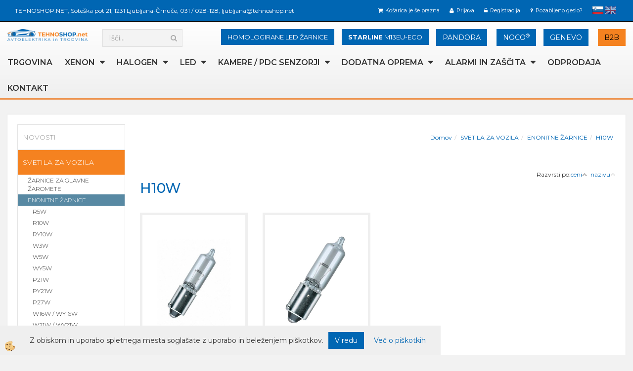

--- FILE ---
content_type: text/html
request_url: https://www.tehnoshop.net/12v-enonitne-zarnice/h10w
body_size: 27373
content:
<!DOCTYPE html><html lang="sl"><head><meta charset="utf-8"><script type="text/javascript">document.addEventListener("DOMContentLoaded", function(event){ ExternalJSKategoryView('SVETILA ZA VOZILA', 'ENONITNE ŽARNICE','H10W', 15074,'sl' );});</script><title>ENONITNE ŽARNICE-H10W</title>
<meta name="Description" content=""/>
<meta name="Keywords" content="ENONITNE ŽARNICE, H10W"/>
<link rel="alternate" hreflang="en" href="/12v-signal-bulbs/h10w" />
<link rel="alternate" hreflang="sl" href="/12v-enonitne-zarnice/h10w" />
<link rel="alternate" href="/12v-enonitne-zarnice/h10w" hreflang="x-default" /><link rel="canonical" href="https://www.tehnoshop.net/12v-enonitne-zarnice/h10w" /><meta name="viewport" content="width=device-width, initial-scale=1.0"><link rel="stylesheet" href="/skins/general.css"><link rel="stylesheet" href="/skins/body.css"><link rel="icon" href="/favicon.ico" /><script defer type="text/javascript" src="/js/all.js?5.702" onload="Initialize();"></script><script defer type="text/javascript" src="/js/js_swiper.js?5.702"></script><script defer type="text/javascript" src="/js/sl/js_validation.js?5.702"></script><script defer type="text/javascript" src="/js/sl/js_custom.js?5.702"></script><script type="text/javascript">
(function(w,d,s,l,i){w[l]=w[l]||[];w[l].push({'gtm.start': 
new Date().getTime(),event:'gtm.js'});var f=d.getElementsByTagName(s)[0], 
j=d.createElement(s),dl=l!='dataLayer'?'&l='+l:'';j.async=true;j.src=
'//www.googletagmanager.com/gtm.js?id='+i+dl;f.parentNode.insertBefore(j,f);
})(window,document,'script','dataLayer','GTM-MDVZX7RD');
</script></head><body class="p-sl">
<noscript><iframe src="//www.googletagmanager.com/ns.html?id=GTM-MDVZX7RD" height="0" width="0" style="display:none;visibility:hidden"></iframe></noscript><div id="boostpage"></div><div class="modal fade" id="elModal" tabindex="-1" role="dialog" aria-labelledby="elModal" aria-hidden="true"><div class="modal-dialog" id="elModalDialog"><div class="modal-content"><div class="modal-header" id="elModalHeaderId">vsebina glave</div><div class="modal-body" id="elModalBodyId">vsebina body</div><div class="modal-footer" id="elModalFooterId"></div></div></div></div><script></script><script type="text/javascript">console.log('TawkTo chat  = ok');var Tawk_API=Tawk_API||{}, Tawk_LoadStart=new Date();(function(){var s1=document.createElement("script"),s0=document.getElementsByTagName("script")[0];s1.async=true;s1.src='https://embed.tawk.to/5bee945370ff5a5a3a72743d/default';s1.charset='UTF-8';s1.setAttribute('crossorigin','*');s0.parentNode.insertBefore(s1,s0);})();</script><section class="back_banner"><div class="back_banner_opacity"></div></section>
<div class="global_containter posebna">
    <section class="cart_container">
        <div class="container">
            <div class="row">
                <div class="podatkiglava"><div class="innerbox"><p>TEHNOSHOP.NET,&nbsp;Sote&scaron;ka pot 21, 1231 Ljubljana-Črnuče, <a href="tel:+38631028128" style="color:#FFFFFF;">031 / 028-128</a>, <a href="mailto:ljubljana@tehnoshop.net" style="color:#FFFFFF;">ljubljana@tehnoshop.net</a></p>
</div></div>
                <div class="cart_top"><div class="innerbox"><div class="carttop"> <div class="jeziki"><div class="lan_a_sl"><a href="/domov">slovensko</a></div><div class="lan_en"><a href="/12v-signal-bulbs/h10w">English</a></div></div> <div class="kosaricaakcije"><div class="kosaricaakcije_prijavi"><a href="#" rel="nofollow" data-toggle="modal" data-target="#sheet" id="see"><i class="fa fa-user"></i><span>Prijava</span></a></div><div class="kosaricaakcije_registriraj"><a href="#" rel="nofollow" data-toggle="modal" data-target="#sheet2" id="see2"><i class="fa fa-unlock-alt"></i><span>Registracija</span></a></div><div class="kosaricaakcije_forgotpass"><a href="#" rel="nofollow" data-toggle="modal" data-target="#sheet3" id="see3"><i class="fa fa-question"></i><span>Pozabljeno geslo?</span></a></div></div> <div class="stanjekosarice"><div id="cart_info"><div class="stanjekosarice_carticon"><a href="#" rel="nofollow" data-toggle="modal" data-target="#popupCart"><img src="/images/site/cart.png" alt="Vaša košarica" /></a></div><div class="stanjekosarice_stanje" id="sitecart_vasakosara"><a href="#" rel="nofollow" data-toggle="modal" data-target="#popupCart"><i class="fa fa-shopping-cart"></i><span>Košarica je še prazna</span></a></div></div></div> <div class="wishlist"></div> </div> <div class="modal fade" id="popupCart" tabindex="-1" role="dialog" aria-labelledby="popupCart" aria-hidden="true"><div class="modal-dialog">	<div class="modal-content">		<div class="modal-header"><button type="button" class="close" data-dismiss="modal" aria-hidden="true"><i class="fa fa-times"></i></button><div class="modal-title h4">Stanje košarice</div></div>		<div class="modal-body">Košarica je še prazna</div>		<div class="modal-footer">			<button type="button" class="btn btn-default" data-dismiss="modal">Zapri košarico</button>		</div>	</div></div></div> <div class="modal fade" id="sheet" tabindex="-1" role="dialog" aria-labelledby="sheet" aria-hidden="true">	<div class="modal-dialog">	 <div class="modal-content"> <form method="post" id="frmlogin" name="frmlogin" action="#">	  <div class="modal-header"><button type="button" class="close" data-dismiss="modal" aria-hidden="true"><i class="fa fa-times"></i></button><div  class="modal-title h4">Prijavite se v spletno trgovino</div></div> 	 <div class="modal-body">		  <div class="row loginmodal">			  <div class="carttop_inputs_medium"><div class="form-group"><input class="form-control" name="form_username" type="email" placeholder="Uporabniško ime" /></div></div>		 		<div class="carttop_inputs_medium"><div class="form-group"><input class="form-control" name="form_password" type="password" placeholder="Geslo" /></div></div>			</div>		 </div>    <div class="modal-footer">			<a href="#" rel="nofollow" data-toggle="modal" data-target="#sheet3" id="see3"><span>Pozabljeno geslo?</span></a>     <button type="button" class="btn btn-default" data-dismiss="modal">Zapri</button>     <button type="submit" class="btn btn-primary">Prijavi</button>    </div>	 </form>   </div>  </div> </div> <div class="modal fade" id="sheet2" tabindex="-1" role="dialog" aria-labelledby="sheet2" aria-hidden="true">	 <div class="modal-dialog">		<div class="modal-content">		 <div class="modal-header"><button type="button" class="close" data-dismiss="modal" aria-hidden="true"><i class="fa fa-times" ></i></button><div class="modal-title h4">Registracija</div>		<div class="modal-texttop"><p>&nbsp;</p>

<p>&nbsp;</p>
</div>		</div> 	 <div class="modal-body"><div id="skrijse"><ul class="nav nav-tabs">	<li class="active"><a href="#regfizicne" data-toggle="tab">REGISTRACIJA (fizične osebe)</a></li>	<li><a href="#regpravne" data-toggle="tab">REGISTRACIJA (pravne osebe)</a></li></ul></div><div class="tab-content"> <div class="tab-pane active" id="regfizicne">		<form method="post" name="frmregfiz" id="frmregfiz" action="#">			<input type="hidden" name="partner" value="1" />			<input type="hidden" name="baza" value="gen251" />			<div class="row"><div class="carttop_maintitle"><p>Registracija za fizične osebe</p></div></div>			<div class="row loginmodal">				<div class="carttop_inputs_medium"><div class="form-group"><input class="form-control" autocomplete="email" type="text" name="form_email" value="" placeholder="Email:" /></div></div>				<div class="carttop_inputs_medium"><div class="form-group"><input class="form-control" autocomplete="email" type="text"  name="form_email2" value="" maxlength="50" placeholder="Ponovi Email:" /></div></div>				<div class="carttop_inputs_medium"><div class="form-group"><input class="form-control" type="password" name="form_geslo"  maxlength="50" placeholder="Geslo:" /></div></div>				<div class="carttop_inputs_medium"><div class="form-group"><input class="form-control" type="password" name="form_geslo2" maxlength="50"  placeholder="Ponovi Geslo:" /></div></div>			</div>			<div class="row"><div class="carttop_maintitle"><p>Kontaktni podatki</p></div></div>			<div class="row loginmodal">				<div class="carttop_inputs_xlarge"><div class="form-group" id="SelectCboxDrzFiz"></div></div>				<div class="carttop_inputs_medium"><div class="form-group"><input class="form-control" autocomplete="given-name" type="text" name="kime" value="" maxlength="50" placeholder="Ime:" /></div></div>				<div class="carttop_inputs_medium"><div class="form-group"><input class="form-control" autocomplete="family-name" type="text" name="kpriimek" value="" maxlength="50" placeholder="Priimek:" /></div></div>				<div class="carttop_inputs_xlarge"><div class="form-group"><input class="form-control" autocomplete="street-address" type="text" name="knaslov" value="" maxlength="50" placeholder="Naslov:" /></div></div>				<div class="carttop_inputs_small"><div class="form-group"><input class="form-control" autocomplete="postal-code" onkeyup="FillPostName(this, $('#cboxRegFiz').val(),'kkrajfiz');" type="text"  name="kpostnast"  value="" placeholder="Poštna št." /></div></div>				<div class="carttop_inputs_large"><div class="form-group"><input class="form-control" autocomplete="address-level2" type="text" name="kkraj" id="kkrajfiz" value="" maxlength="50" placeholder="Pošta:" /></div></div>				<div class="carttop_inputs_medium"><div class="form-group"><input class="form-control" autocomplete="tel" type="text" name="ktelefon" value="" maxlength="50" placeholder="Telefon:"></div></div>				<div class="carttop_inputs_large"><div class="form-group"><input class="form-checkbox" type="checkbox" name="cboxGdprSpl"/>Strinjam se s&nbsp;<a onclick="ShowModalPopup('/ajax_splosnipogoji.asp?mid=sl','','elModal-lg OnTop');" title="terms">splošnimi pogoji poslovanja podjetja</a></div></div>				<div class="carttop_inputs_large"><div class="form-group"><input class="form-checkbox" type="checkbox" name="cboxGdprSeg"/>Strinjam se z uporabo podatkov za namen profiliranja/segmentiranja</div></div>			</div>   <div class="register_frmbtn"><div class="modal-textbottom"></div>	<button type="button" class="btn btn-default" data-dismiss="modal">Zapri</button> <button type="submit" class="btn btn-primary">Registriraj se</button></div>		</form> </div><div class="tab-pane" id="regpravne">		<form name="frmregpra" id="frmregpra" method="post" action="#" novalidate="novalidate" >			<input type="hidden" name="partner" value="2" />			<input type="hidden" name="baza" value="gen251" />			<input type="hidden" id="taxvalid" name="taxvalid" value="false" />    		<div class="row"><div class="carttop_maintitle"><p>Registracija za pravne osebe</p></div></div>			<div class="row loginmodal">    		<div class="carttop_inputs_medium"><div class="form-group"><input class="form-control" type="text" name="form_email" value="" maxlength="50" placeholder="Email:" /></div></div>    		<div class="carttop_inputs_medium"><div class="form-group"><input class="form-control" type="text" name="form_email2" value="" maxlength="50" placeholder="Ponovi Email:" /></div></div>    		<div class="carttop_inputs_medium"><div class="form-group"><input class="form-control" type="password"  name="form_geslo" value="" maxlength="50" placeholder="Geslo:" /></div></div>    		<div class="carttop_inputs_medium"><div class="form-group"><input class="form-control" type="password"  name="form_geslo2" value="" maxlength="50" placeholder="Ponovi Geslo:" /></div></div>		</div>    		<div class="row"><div class="carttop_maintitle"><p>Podatki podjetja</p></div></div>			<div class="row loginmodal"><div class="carttop_inputs_medium"><div class="form-group vatinput"><select id="vatnumberprefix" name="vatnumberprefix" class="vatpredpona"><option>AT</option><option>BE</option><option>BG</option><option>CY</option><option>CZ</option><option>DE</option><option>DK</option><option>EE</option><option>ES</option><option>FI</option><option>FR</option><option>GR</option><option>HR</option><option>HU</option><option>IE</option><option>IT</option><option>LT</option><option>LU</option><option>LV</option><option>MT</option><option>NL</option><option>PL</option><option>PT</option><option>RO</option><option>SE</option><option selected="selected">SI</option><option>SK</option></select><input class="form-control" type="text" name="form_davcna" id="vatnumber" value="" maxlength="20" placeholder="Davčna številka" /></div></div>				<div class="carttop_inputs_small"><div class="form-group"><button id="vatbuttoncheckerreg" type="button" onclick="CheckVatNumberReg('VALID','NOT VALID', 'False');" class="btn btn-default">Preveri</button></div></div>				<div class="carttop_inputs_small"><div class="form-group" id="tax_response"></div></div>    		<div class="carttop_inputs_large"><div class="form-group"><input class="form-control" type="text" name="form_podjetje" value="" maxlength="52" placeholder="Ime podjetja:" /></div></div>    		<div class="carttop_inputs_xlarge"><div class="form-group"><input class="form-control" type="text" name="form_naslov" value="" maxlength="100" placeholder="Naslov:" /></div></div>    		<div class="carttop_inputs_small"><div class="form-group"><input class="form-control" type="text" name="form_postnast"  value="" placeholder="Poštna št." /></div></div>			<div class="carttop_inputs_large"><div class="form-group"><input class="form-control" type="text" name="form_kraj" value="" maxlength="50" placeholder="Pošta:" /></div></div>		</div>    		<div class="row"><div class="carttop_maintitle"><p>Kontaktni podatki</p></div></div>			<div class="row loginmodal">				<div class="carttop_inputs_xlarge"><div class="form-group" id="SelectCboxDrzPra"></div></div>				<div class="carttop_inputs_medium"><div class="form-group"><input class="form-control" type="text" name="kime" value="" maxlength="50" placeholder="Ime:" /></div></div>				<div class="carttop_inputs_medium"><div class="form-group"><input class="form-control" type="text" name="kpriimek" value="" maxlength="50" placeholder="Priimek:" /></div></div>				<div class="carttop_inputs_xlarge"><div class="form-group"><input class="form-control" type="text" name="knaslov" value="" maxlength="50" placeholder="Naslov:" /></div></div>				<div class="carttop_inputs_small"><div class="form-group"><input class="form-control" type="text" onkeyup="FillPostName(this, $('#cboxRegPra').val(),'kkrajpra');" name="kpostnast" value="" placeholder="Poštna št." /></div></div>				<div class="carttop_inputs_large"><div class="form-group"><input class="form-control" type="text" name="kkraj" id="kkrajpra" value="" maxlength="50" placeholder="Pošta:" /></div></div>				<div class="carttop_inputs_medium"><div class="form-group"><input class="form-control" type="text" name="ktelefon" value="" maxlength="50" placeholder="Telefon:"></div></div>				<div class="carttop_inputs_large"><div class="form-group"><input class="form-checkbox" type="checkbox" name="cboxGdprSpl"/>Strinjam se s&nbsp;<a onclick="ShowModalPopup('/ajax_splosnipogoji.asp?mid=sl','','elModal-lg OnTop');" title="terms">splošnimi pogoji poslovanja podjetja</a></div></div>				<div class="carttop_inputs_large"><div class="form-group"><input class="form-checkbox" type="checkbox" name="cboxGdprSeg"/>Strinjam se z uporabo podatkov za namen profiliranja/segmentiranja</div></div>		</div>   <div class="register_frmbtn">	<button type="button" class="btn btn-default" data-dismiss="modal">Zapri</button> <button type="submit" class="btn btn-primary">Registriraj se</button></div>		</form></div></div></div></div></div></div><div class="modal fade" id="sheet3" tabindex="-1" role="dialog" aria-labelledby="sheet3" aria-hidden="true">		<form method="post" id="frmforgotpass" name="frmforgotpass">		<input type="hidden" name="tokenforgotpass" value="183974693"/>		<div class="modal-dialog">			<div class="modal-content">				<div class="modal-header"><button type="button" class="close" data-dismiss="modal" aria-hidden="true"><i class="fa fa-times"></i></button><div class="modal-title h4">Ste pozabili geslo?</div></div> 			<div class="modal-body">						<div class="row loginmodal"><div class="carttop_inputs_xlarge"><div class="form-group"><input class="form-control" name="form_forgotemail" id="form_forgotemail" type="email" placeholder="Email:"></div></div></div>						<div class="divSuccess" id="divSuccess"></div>				</div>      <div class="modal-footer">        <button type="button" class="btn btn-default" data-dismiss="modal">Zapri</button>        <button type="submit" class="btn btn-primary">Pošljite mi geslo</button>      </div>    </div>  </div>	</form></div><script type="text/javascript">document.addEventListener("DOMContentLoaded", function(event) { LoadDrzave('sl');$('#sheet2').on('show.bs.modal', function (e){$('#frmregfiz').bootstrapValidator({message: 'Polje je obvezno',feedbackIcons: {valid: 'fa fa-check', invalid: 'fa fa-times', validating: 'fa fa-refresh'},submitHandler: function(validator, form, submitButton) {RegisterUser(form, 'sl', validator);},fields: { form_email: {validators: {notEmpty: {message: 'Polje je obvezno'},emailAddress: {message: 'Prosimo vpišite pravi E-naslov'},stringLength: { min: 0, message: 'Uporabnik z emailom že obstaja'},}},form_email2: {validators: {notEmpty: {message: 'Polje je obvezno'},identical:{field:'form_email',message:'Email naslova se ne ujemata'},stringLength: { min: 0, message: 'Email naslova se ne ujemata'},}},form_geslo: {validators: {notEmpty: {message: 'Polje je obvezno'},stringLength: { min: 6,max: 30, message: 'Polje zahteva 6 znakov'},}},form_geslo2: {validators: {notEmpty: {message: 'Polje je obvezno'},identical:{field:'form_geslo',message:'Gesli se ne ujemata'},}},kime: {validators: {notEmpty: {message: 'Polje je obvezno'},stringLength: { min: 2, max:50, message: 'Polje zahteva 2 znakov'},}},kpriimek: {validators: {notEmpty: {message: 'Polje je obvezno'},stringLength: { min: 3, max:50, message: 'Polje zahteva 5 znakov'},}},ktelefon: {validators: {notEmpty: {message: 'Polje je obvezno'},stringLength: { min: 9, max:20, message: 'Polje zahteva 9 znakov'},}},knaslov: {validators: {notEmpty: {message: 'Polje je obvezno'},stringLength: { min: 3, max:50, message: 'Polje zahteva 5 znakov'},}},kpostnast: {validators: {notEmpty: {message: 'Polje je obvezno'},}},kkraj: {validators: {notEmpty: {message: 'Polje je obvezno'},stringLength: { min: 2, max:50, message: 'Polje zahteva 2 znakov'},}},cboxGdprSpl: {validators: {notEmpty: {message: 'Polje je obvezno'},}},}});});$('#sheet2').on('show.bs.modal', function (e){$('#frmregpra').bootstrapValidator({message: 'Polje je obvezno',feedbackIcons: {valid: 'fa fa-check', invalid: 'fa fa-times', validating: 'fa fa-refresh'},submitHandler: function(validator, form, submitButton) {RegisterUser(form, 'sl', validator);},fields: { form_email: {validators: {notEmpty: {message: 'Polje je obvezno'},emailAddress: {message: 'Prosimo vpišite pravi E-naslov'},stringLength: { min: 0, message: 'Uporabnik z emailom že obstaja'},}},form_email2: {validators: {identical:{field:'form_email', message:'Prosimo vpišite pravi E-naslov'},stringLength: { min: 0, message: 'Email naslova se ne ujemata'},}},form_geslo: {validators: {notEmpty: {message: 'Polje je obvezno'},stringLength: { min: 6,max: 30, message: 'Polje zahteva 6 znakov'},}},form_geslo2: {validators: {notEmpty: {message: 'Polje je obvezno'},identical:{field:'form_geslo',message:'Gesli se ne ujemata'},}},form_davcna: {validators: {notEmpty: {message: 'Polje je obvezno'},}},form_ddvDa: {validators: {notEmpty: {message: 'Polje je obvezno'},}},form_podjetje: {validators: {notEmpty: {message: 'Polje je obvezno'},stringLength: { min: 4, max:50, message: 'Polje zahteva 5 znakov'},}},form_naslov: {validators: {notEmpty: {message: 'Polje je obvezno'},stringLength: { min: 4, max:50, message: 'Polje zahteva 5 znakov'},}},form_postnast: {validators: {notEmpty: {message: 'Polje je obvezno'},}},form_kraj: {validators: {notEmpty: {message: 'Polje je obvezno'},stringLength: { min: 2, max:50, message: 'Polje zahteva 2 znakov'},}},kime: {validators: {notEmpty: {message: 'Polje je obvezno'},stringLength: { min: 2, max:50, message: 'Polje zahteva 2 znakov'},}},kpriimek: {validators: {notEmpty: {message: 'Polje je obvezno'},stringLength: { min: 2, max:50, message: 'Polje zahteva 2 znakov'},}},ktelefon: {validators: {notEmpty: {message: 'Polje je obvezno'},stringLength: { min: 9, max:20, message: 'Polje zahteva 9 znakov'},}},knaslov: {validators: {notEmpty: {message: 'Polje je obvezno'},stringLength: { min: 3, max:50, message: 'Polje zahteva 5 znakov'},}},kpostnast: {validators: {notEmpty: {message: 'Polje je obvezno'},}},kkraj: {validators: {notEmpty: {message: 'Polje je obvezno'},stringLength: { min: 2, max:50, message: 'Polje zahteva 2 znakov'},}},cboxGdprSpl: {validators: {notEmpty: {message: 'Polje je obvezno'},}},}});});$('#sheet3').on('show.bs.modal', function (e){$('#frmforgotpass').bootstrapValidator({message: 'Polje je obvezno',feedbackIcons: {valid: 'fa fa-unlock', invalid: 'fa fa-times', validating: 'fa fa-refresh'},submitHandler: function(validator, form, submitButton) {ForgetPassword(form, validator);},
fields: { form_forgotemail: {validators: {notEmpty: {message: 'Polje je obvezno'},emailAddress: {message: 'Prosimo vpišite pravi E-naslov'},stringLength: { min: 0, message: 'Uporabnik z email naslovom ne obstaja'},}},}});});$('#sheet').on('show.bs.modal', function (e){$('#frmlogin').bootstrapValidator({live: 'disabled',message: 'Polje je obvezno',feedbackIcons: {valid: 'fa fa-unlock', invalid: 'fa fa-times', validating: 'fa fa-refresh'},submitHandler: function(validator, form, submitButton) {LoginAuth(form, validator);},fields: { form_username: { validators: {notEmpty: {message: 'Polje je obvezno'},stringLength: {min: 4,message: 'Polje je obvezno'},}},form_password: {validators: {notEmpty: {message: 'Polje je obvezno'},stringLength: {min: 1,message: 'Geslo ni pravilno'},}}}});}); });</script> <script>document.addEventListener('DOMContentLoaded', function(event){
(function(d, s, id) {
var js, fjs = d.getElementsByTagName(s)[0];if (d.getElementById(id)) return;js = d.createElement(s); js.id = id;js.src = "//connect.facebook.net/en_US/sdk.js";fjs.parentNode.insertBefore(js, fjs);}(document, 'script', 'facebook-jssdk'));
});</script></div></div>
            </div>
        </div>
    </section>
    <header>
        <div class="container">
            <div class="row">
                <div class="headtop">
                <div class="logo"><div class="innerbox"><a href="/domov" ><img src="/images/site/sl/logo.png" alt="Osram, Philips, Pandora, Noco, Trgovina z rezervnimi deli za vozila." title="Osram, Philips, Pandora, Noco, Trgovina z rezervnimi deli za vozila." /></a></div></div>
                <div class="search" id="searchbox"><div class="innerbox"><form role="form" method="post" id="webshopsearchbox" action="/default.asp?mid=sl&amp;pID=webshopsearch"><div class="input-group"><input autocomplete="off" class="form-control" data-placement="bottom" data-trigger="manual" onfocus="FocusGet(this);" onfocusout="FocusLost(this);" data-toggle="popover" type="text" name="txtsearchtext" id="txtsearchtext" value=""  placeholder="Išči..."/><div class="popover" id="popoversearch"></div><span class="input-group-btn"><button id="src_button" class="btn btn-default" type="submit"><i class="fa fa-search"></i><span>IŠČI</span></button></span></div></form><script type="text/javascript">document.addEventListener('DOMContentLoaded', function(event){var timer;var timeout = 600;$('#txtsearchtext').keyup(function(){clearTimeout(timer);if ($('#txtsearchtext').val) {var oTxt = $('#txtsearchtext').val();if (oTxt.length>2){timer = setTimeout(function(){var v = '<div class="arrow"></div><div class="popover-content"><div id="vsebinapopover">' + $.ajax({type:'POST', url:'/ajax_search.asp?mid=sl', async: false, data: {searchstr:oTxt, jezik:'sl'}}).responseText + '</div></div>';$('#popoversearch').html(v);$('#popoversearch').addClass('sactive fade bottom in');}, timeout);}}});});function FocusGet(oTextBox){if(oTextBox.value.length>2){$('#popoversearch').addClass('sactive fade bottom in');}}function FocusLost(oTextBox){if ($('#vsebinapopover:hover').length == 0){$('#popoversearch').removeClass('sactive fade bottom in');}}</script></div></div>
                <div class="placeheader1"><div class="innerbox"><div class="p1a">
<div class="inlineb2a"><a button="" class="btn btn-info" href="https://www.tehnoshop.net/avto-alarmni-sistemi-pandora" style="font-size: 14px; type=">PANDORA</a></div>

<div class="inlineb2b"><a class="btn btn-info" href="https://www.tehnoshop.net/noco" style="font-size: 14px;" type="button">NOCO<sup>&reg;</sup></a></div>
</div>

<div class="p1b">
<div class="inlineb2a"><a class="btn btn-info" href="genevo-profesionalni-radar-detektorji-slovenija" style="font-size: 14px;" target="_blank" type="button">GENEVO</a></div>

<div class="inlineb2b"><strong><a class="btn btn-info2" href="https://www.tehnoshop.net/b2b-veleprodaja" style="font-size: 14px;" type="button">B2B</a></strong></div>
</div>

<div id="gtx-trans" style="position: absolute; left: 176px; top: 53px;">
<div class="gtx-trans-icon">&nbsp;</div>
</div>
</div></div>
                <div class="placeheader2"><div class="innerbox"><div class="p1a">
<div class="inlineb3b"><a class="btn btn-info" href="https://www.tehnoshop.net/gps-pametni-sledilnik-starline-m13eu-eco" style="font-size: 13px;" type="button"><font style="font-weight:700;">STARLINE</font> M13EU-ECO</a></div>
</div>
</div></div>
                <div class="placeheader3"><div class="innerbox"><div class="p1a">
<div class="inlineb2a"><a class="btn btn-info" href="osram-led-night-breaker-homologirana-led-zarnica" style="font-size: 13px;" type="button">HOMOLOGIRANE LED ŽARNICE</a></div>

<div class="inlineb2a" style="display: none;"><a class="btn btn-info" href="osram-led-night-breaker-homologirana-led-zarnica" style="font-size: 13px;" type="button"><font style="color:orange;font-weight:700;">OSRAM</font> NIGHT BREAKER LED</a></div>

<div class="inlineb2b" style="display: none;"><a class="btn btn-info=" href="svetila-osram" style="font-size: 14px;" type="button"><font style="color:orange;font-weight:700;">OSRAM</font> LED CHECK</a></div>
</div>
</div></div>
                </div>
                <div class="mobile_cart_container visible-xs">
                    <div class="container">
                        <div class="row">
                            <div class="mobilecartbox">
                                <div class="mobile_cart_menushop visible-xs">
								<a onclick="ToggleMenu();" id="showLeft">
								<i class="fa fa-angle-right"></i> Podrobno</a>
							</div>
							<div class="mobile_cart_menu"><a data-toggle="collapse" data-target=".navbar-collapse"><i class="fa fa-bars"></i> Menu</a></div>
                                <div class="mobile_cart_cart"><a data-toggle="modal" data-target="#popupCart"><i class="fa fa-shopping-cart"></i> Košarica</a></div>
                            </div>
							
                        </div>
                    </div>
                </div>
                <nav><div class="container"><div class="row"><div class="navbar-collapse collapse"><ul class="nav navbar-nav"><li id="xxspletnatrgovina" class=""><a  href="/trgovina">TRGOVINA</a></li><li id="xxxenon" class="dropdown"><a class="dropdown-toggle" data-toggle="dropdown" data-target="#ddmenuxenon"  href="#">XENON</a><ul><li class="dropdown-menu ddmenu_content" id="ddmenuxenon"><div class="ddcontent_vsebina"><div class="innerbox" id="ddmenuxenoninnerbox"></div></div></li></ul></li><li id="xxhalogen" class="dropdown"><a class="dropdown-toggle" data-toggle="dropdown" data-target="#ddmenuhalogen"  href="#">HALOGEN</a><ul><li class="dropdown-menu ddmenu_content" id="ddmenuhalogen"><div class="ddcontent_vsebina"><div class="innerbox" id="ddmenuhalogeninnerbox"></div></div></li></ul></li><li id="xxled" class="dropdown"><a class="dropdown-toggle" data-toggle="dropdown" data-target="#ddmenuled"  href="#">LED</a><ul><li class="dropdown-menu ddmenu_content" id="ddmenuled"><div class="ddcontent_vsebina"><div class="innerbox" id="ddmenuledinnerbox"></div></div></li></ul></li><li id="xxzarometi" class="dropdown"><a class="dropdown-toggle" data-target="#ddmenuzarometi"  href="https://www.tehnoshop.net/pomoc-pri-parkiranju-senzorji-kamere-monitorji">KAMERE / PDC SENZORJI</a><ul><li class="dropdown-menu ddmenu_content" id="ddmenuzarometi"><div class="ddcontent_vsebina"><div class="innerbox" id="ddmenuzarometiinnerbox"></div></div></li></ul></li><li id="xxdop" class="dropdown"><a class="dropdown-toggle" data-toggle="dropdown" data-target="#ddmenudop"  href="#">DODATNA OPREMA</a><ul><li class="dropdown-menu ddmenu_content" id="ddmenudop"><div class="ddcontent_vsebina"><div class="innerbox" id="ddmenudopinnerbox"></div></div></li></ul></li><li id="xxalarmi" class="dropdown"><a class="dropdown-toggle" data-target="#ddmenualarmi"  href="https://www.tehnoshop.net/alarmi">ALARMI in ZAŠČITA</a><ul><li class="dropdown-menu ddmenu_content" id="ddmenualarmi"><div class="ddcontent_vsebina"><div class="innerbox" id="ddmenualarmiinnerbox"></div></div></li></ul></li><li id="xxfontcolorredistimoskladiefontimgsrcmedia5zve20gifa" class=""><a  href="/cistimo-skladisce">ODPRODAJA</a></li><li id="xxkontakt" class=""><a  href="/kontakt">Kontakt</a></li><script type="text/javascript">document.addEventListener("DOMContentLoaded", function(event) { $('#xxxenon').hover(function() {DropContentHover('xenon', 1,'xenon;;;halogen;;;led;;;zarometi;;;dop;;;alarmi;;;','sl' );$(this).find('#ddmenuxenon').stop(true, true).delay(200).fadeIn(250);}, function() {$(this).find('#ddmenuxenon').stop(true, true).delay(200).fadeOut(250);});$('#xxhalogen').hover(function() {DropContentHover('halogen', 1,'xenon;;;halogen;;;led;;;zarometi;;;dop;;;alarmi;;;','sl' );$(this).find('#ddmenuhalogen').stop(true, true).delay(200).fadeIn(250);}, function() {$(this).find('#ddmenuhalogen').stop(true, true).delay(200).fadeOut(250);});$('#xxled').hover(function() {DropContentHover('led', 1,'xenon;;;halogen;;;led;;;zarometi;;;dop;;;alarmi;;;','sl' );$(this).find('#ddmenuled').stop(true, true).delay(200).fadeIn(250);}, function() {$(this).find('#ddmenuled').stop(true, true).delay(200).fadeOut(250);});$('#xxzarometi').hover(function() {DropContentHover('zarometi', 1,'xenon;;;halogen;;;led;;;zarometi;;;dop;;;alarmi;;;','sl' );$(this).find('#ddmenuzarometi').stop(true, true).delay(200).fadeIn(250);}, function() {$(this).find('#ddmenuzarometi').stop(true, true).delay(200).fadeOut(250);});$('#xxdop').hover(function() {DropContentHover('dop', 1,'xenon;;;halogen;;;led;;;zarometi;;;dop;;;alarmi;;;','sl' );$(this).find('#ddmenudop').stop(true, true).delay(200).fadeIn(250);}, function() {$(this).find('#ddmenudop').stop(true, true).delay(200).fadeOut(250);});$('#xxalarmi').hover(function() {DropContentHover('alarmi', 1,'xenon;;;halogen;;;led;;;zarometi;;;dop;;;alarmi;;;','sl' );$(this).find('#ddmenualarmi').stop(true, true).delay(200).fadeIn(250);}, function() {$(this).find('#ddmenualarmi').stop(true, true).delay(200).fadeOut(250);});});</script></ul></div></div></div></nav>
            </div>
        </div>
    </header>
				
<section class="maincontent">
    <div class="container">
    	<div class="row">
            <div class="mainfull w1">
                    <div class="innerbox">
                        <div class="row">
                            <div class="mainleft art1 news1" id="LeftMenu">
                                <div class="closeleftmenu"><div class="row"><a onclick="ToggleMenu();"><i class="fa fa-arrow-circle-left"></i> Zapri</a></div></div>
                                <div class="seknavi"></div>
                                <div><div class="naviit_menu"><div id="navi_it" class="navi_it arrowlistmenu"><ul><li name="navi14819" id="navi14819"><a href="/novosti"><span>NOVOSTI</span></a><ul><li style="display:none;" name="navi14820" id="navi14820" class="sekundarna"><a href="/default.asp?mid=sl&pid=modul_it&wid=14820">NOVOSTI</a><ul><li name="navi14821" style="display:none;" id="navi14821"  class="terciarna"><a href=" /default.asp?mid=sl&pid=modul_it&wid=14821">NOVOSTI</a></li></ul></li></ul></li></ul><ul><li name="navi13733" id="navi13733"><a href="/svetila-za-vozila"><span>SVETILA ZA VOZILA</span></a><ul><li name="navi14354" id="navi14354" class="sekundarna"><a href="/halogen-glavne-zarnice">ŽARNICE ZA GLAVNE ŽAROMETE</a><ul><li name="navi14365" id="navi14365"  class="terciarna"><a href=" /halogen-h1">H1</a></li><li name="navi14574" id="navi14574"  class="terciarna"><a href=" /halogen-h2">H2</a></li><li name="navi14378" id="navi14378"  class="terciarna"><a href=" /halogen-h3">H3</a></li><li name="navi14379" id="navi14379"  class="terciarna"><a href=" /halogen-h4">H4</a></li><li name="navi14937" id="navi14937"  class="terciarna"><a href=" /halogen-h5">H5</a></li><li name="navi14381" id="navi14381"  class="terciarna"><a href=" /halogen-h7">H7</a></li><li name="navi14577" id="navi14577"  class="terciarna"><a href=" /halogen-h8">H8 / H8B</a></li><li name="navi14579" id="navi14579"  class="terciarna"><a href=" /halogen-h9">H9 / H9B</a></li><li name="navi14570" id="navi14570"  class="terciarna"><a href=" /halogen-h10">H10</a></li><li name="navi14409" id="navi14409"  class="terciarna"><a href=" /halogen-h11">H11 / H11B</a></li><li name="navi14571" id="navi14571"  class="terciarna"><a href=" /halogen-h13">H13</a></li><li name="navi14572" id="navi14572"  class="terciarna"><a href=" /halogen-h15">H15</a></li><li name="navi14573" id="navi14573"  class="terciarna"><a href=" /halogen-h16">H16</a></li><li name="navi15393" id="navi15393"  class="terciarna"><a href=" /halogen-h18">H18</a></li><li name="navi15392" id="navi15392"  class="terciarna"><a href=" /halogen-h19">H19</a></li><li name="navi14575" id="navi14575"  class="terciarna"><a href=" /halogen-h27-1w">H27/1W</a></li><li name="navi14377" id="navi14377"  class="terciarna"><a href=" /halogen-h27-2w">H27/2W</a></li><li name="navi15391" id="navi15391"  class="terciarna"><a href=" /default.asp?mid=sl&pid=modul_it&wid=15391">9003 HB2</a></li><li name="navi14408" id="navi14408"  class="terciarna"><a href=" /halogen-hb3-9005">9005 HB3 / HB3A</a></li><li name="navi14407" id="navi14407"  class="terciarna"><a href=" /halogen-hb4-9006">9006 HB4 / HB4A</a></li><li name="navi14581" id="navi14581"  class="terciarna"><a href=" /halogen-hb5-9007">9007 HB5</a></li><li name="navi14424" id="navi14424"  class="terciarna"><a href=" /halogen-hir1-9011">9011 HIR1</a></li><li name="navi14569" id="navi14569"  class="terciarna"><a href=" /halogen-hir2-9012">9012 HIR2</a></li><li name="navi14392" id="navi14392"  class="terciarna"><a href=" /zarnice-r2">R2</a></li><li name="navi14568" id="navi14568"  class="terciarna"><a href=" /halogen-886">886</a></li></ul></li><li name="navi14420" id="navi14420" class="sekundarna"><a href="/12v-enonitne-zarnice">ENONITNE ŽARNICE</a><ul><li name="navi15077" id="navi15077"  class="terciarna"><a href=" /12v-enonitne-zarnice/r5w">R5W</a></li><li name="navi15076" id="navi15076"  class="terciarna"><a href=" /12v-enonitne-zarnice/r10w">R10W</a></li><li name="navi15078" id="navi15078"  class="terciarna"><a href=" /12v-enonitne-zarnice/ry10w">RY10W</a></li><li name="navi15081" id="navi15081"  class="terciarna"><a href=" /12v-enonitne-zarnice/w3w">W3W</a></li><li name="navi15082" id="navi15082"  class="terciarna"><a href=" /12v-enonitne-zarnice/w5w">W5W</a></li><li name="navi15083" id="navi15083"  class="terciarna"><a href=" /12v-enonitne-zarnice/wy5w">WY5W</a></li><li name="navi14421" id="navi14421"  class="terciarna"><a href=" /12v-enonitne-zarnice/p21w-ba15s">P21W</a></li><li name="navi14423" id="navi14423"  class="terciarna"><a href=" /12v-enonitne-zarnice/py21w-bau15s">PY21W</a></li><li name="navi14642" id="navi14642"  class="terciarna"><a href=" /12v-enonitne-zarnice/p27w-w25x16d">P27W</a></li><li name="navi14643" id="navi14643"  class="terciarna"><a href=" /12v-enonitne-zarnice/w16w-w21x95d">W16W / WY16W</a></li><li name="navi14644" id="navi14644"  class="terciarna"><a href=" /12v-enonitne-zarnice/w21w-w3x16d">W21W / WY21W</a></li><li name="navi15075" id="navi15075"  class="terciarna"><a href=" /12v-enonitne-zarnice/h6w">H6W</a></li><li name="navi15074" id="navi15074"  class="terciarna"><a href=" /12v-enonitne-zarnice/h10w">H10W</a></li><li name="navi14641" id="navi14641"  class="terciarna"><a href=" /12v-enonitne-zarnice/h21w-hy21w-bay9s">H21W / HY21W</a></li><li name="navi15085" id="navi15085"  class="terciarna"><a href=" /12v-enonitne-zarnice/t3w">T3W</a></li><li name="navi15079" id="navi15079"  class="terciarna"><a href=" /12v-enonitne-zarnice/t4w">T4W</a></li><li name="navi15080" id="navi15080"  class="terciarna"><a href=" /12v-enonitne-zarnice/t5w">T5W</a></li><li name="navi15084" id="navi15084"  class="terciarna"><a href=" /12v-enonitne-zarnice/20w">20W</a></li></ul></li><li name="navi14415" id="navi14415" class="sekundarna"><a href="/12v-dvonitne-zarnice">DVONITNE ŽARNICE</a><ul><li name="navi14416" id="navi14416"  class="terciarna"><a href=" /12v-dvonitne-zarnice/p21-4w-baz15d">P21/4W</a></li><li name="navi14417" id="navi14417"  class="terciarna"><a href=" /12v-dvonitne-zarnice/p21-5w-ba15d">P21/5W</a></li><li name="navi14418" id="navi14418"  class="terciarna"><a href=" /12v-dvonitne-zarnice/p27-7w-w25x16q">P27/7W</a></li><li name="navi14419" id="navi14419"  class="terciarna"><a href=" /12v-dvonitne-zarnice/py27-7w-w25x16q">PY27/7W</a></li><li name="navi14430" id="navi14430"  class="terciarna"><a href=" /12v-dvonitne-zarnice/w21-5w-w3x16q">W21/5W</a></li><li name="navi15516" id="navi15516"  class="terciarna"><a href=" /12v-dvonitne-zarnice/bay15d-29-8w">29/8W</a></li></ul></li><li name="navi14395" id="navi14395" class="sekundarna"><a href="/12v-sofitne-zarnice">SOFITNE ŽARNICE</a><ul><li name="navi14427" id="navi14427"  class="terciarna"><a href=" /12v-sofitne-zarnice-3w">3W</a></li><li name="navi14428" id="navi14428"  class="terciarna"><a href=" /12v-sofitne-zarnice-5w">5W</a></li><li name="navi14429" id="navi14429"  class="terciarna"><a href=" /12v-sofitne-zarnice-6w">6W</a></li><li name="navi14425" id="navi14425"  class="terciarna"><a href=" /12v-sofitne-zarnice-10w">10W</a></li><li name="navi15450" id="navi15450"  class="terciarna"><a href=" /default.asp?mid=sl&pid=modul_it&wid=15450">15W</a></li></ul></li><li name="navi14398" id="navi14398" class="sekundarna"><a href="/12v-miniaturne-zarnice">MINIATURNE ŽARNICE</a><ul><li name="navi15086" id="navi15086"  class="terciarna"><a href=" /12v-miniaturne-zarnice/1.1w">1.1W</a></li><li name="navi15087" id="navi15087"  class="terciarna"><a href=" /12v-miniaturne-zarnice/1.2w">1.2W</a></li><li name="navi15088" id="navi15088"  class="terciarna"><a href=" /12v-miniaturne-zarnice/1.3w">1.3W</a></li><li name="navi15089" id="navi15089"  class="terciarna"><a href=" /12v-miniaturne-zarnice/1.5w">1.5W</a></li><li name="navi15091" id="navi15091"  class="terciarna"><a href=" /12v-miniaturne-zarnice/2w">2W</a></li><li name="navi15090" id="navi15090"  class="terciarna"><a href=" /12v-miniaturne-zarnice/2.3w">2.3W</a></li><li name="navi15092" id="navi15092"  class="terciarna"><a href=" /12v-miniaturne-zarnice/5w">5W</a></li><li name="navi15518" id="navi15518"  class="terciarna"><a href=" /komplet-miniaturnih-zarnic">KOMPLET</a></li></ul></li><li name="navi15112" id="navi15112" class="sekundarna"><a href="/12v-ostale-zarnice">OSTALE ŽARNICE</a><ul><li name="navi15113" id="navi15113"  class="terciarna"><a href=" /ostale-zarnice-p13w-philips-hipervision">P13W</a></li><li name="navi15114" id="navi15114"  class="terciarna"><a href=" /ostale-zarnice-pcy16w-philips-hipervision">PCY16W</a></li><li name="navi15115" id="navi15115"  class="terciarna"><a href=" /ostale-zarnice-ps19w-philips-hipervision">PS19W</a></li><li name="navi15116" id="navi15116"  class="terciarna"><a href=" /ostale-zarnice-ps24w-philips-hipervision">PS24W</a></li><li name="navi15117" id="navi15117"  class="terciarna"><a href=" /ostale-zarnice-psx24w-philips-hipervision">PSX24W</a></li><li name="navi15118" id="navi15118"  class="terciarna"><a href=" /ostale-zarnice-psx26w-philips-hipervision">PSX26W</a></li><li name="navi15119" id="navi15119"  class="terciarna"><a href=" /ostale-zarnice-psy19w-philips-hipervision">PSY19W</a></li><li name="navi15120" id="navi15120"  class="terciarna"><a href=" /ostale-zarnice-psy24w-philips-hipervision">PSY24W</a></li><li name="navi15121" id="navi15121"  class="terciarna"><a href=" /ostale-zarnice-pw24w-philips-hipervision">PW24W</a></li><li name="navi15122" id="navi15122"  class="terciarna"><a href=" /ostale-zarnice-py24w-philips-hipervision">PY24W</a></li></ul></li></ul></li></ul><ul><li name="navi14487" id="navi14487"><a href="/svetila-za-tovorna-vozila"><span>SVETILA ZA TOVORNA VOZILA</span></a><ul><li name="navi14488" id="navi14488" class="sekundarna"><a href="/glavne-zarnice-za-tovorna-vozila">ŽARNICE ZA GLAVNE ŽAROMETE</a><ul><li name="navi14489" id="navi14489"  class="terciarna"><a href=" /glavne-zarnice-za-tovorna-vozila-h1">H1</a></li><li name="navi14582" id="navi14582"  class="terciarna"><a href=" /glavne-zarnice-za-tovorna-vozila-h2">H2</a></li><li name="navi14493" id="navi14493"  class="terciarna"><a href=" /glavne-zarnice-za-tovorna-vozila-h3">H3</a></li><li name="navi14494" id="navi14494"  class="terciarna"><a href=" /glavne-zarnice-za-tovorna-vozila-h4">H4</a></li><li name="navi14495" id="navi14495"  class="terciarna"><a href=" /glavne-zarnice-za-tovorna-vozila-h7">H7</a></li><li name="navi14490" id="navi14490"  class="terciarna"><a href=" /glavne-zarnice-za-tovorna-vozila-h11">H11</a></li><li name="navi14491" id="navi14491"  class="terciarna"><a href=" /glavne-zarnice-za-tovorna-vozila-h15">H15</a></li><li name="navi14492" id="navi14492"  class="terciarna"><a href=" /glavne-zarnice-za-tovorna-vozila-h21w">H21W</a></li><li name="navi15515" id="navi15515"  class="terciarna"><a href=" /glavne-zarnice-za-tovorna-vozila-r2">R2</a></li></ul></li><li name="navi14499" id="navi14499" class="sekundarna"><a href="/enonitne-zarnice-24v">ENONITNE ŽARNICE</a><ul><li name="navi15065" id="navi15065"  class="terciarna"><a href=" /enonitne-zarnice-24v/w3w">W3W</a></li><li name="navi15070" id="navi15070"  class="terciarna"><a href=" /enonitne-zarnice-24v/w5w">W5W</a></li><li name="navi15071" id="navi15071"  class="terciarna"><a href=" /enonitne-zarnice-24v/w6w">W6W</a></li><li name="navi15067" id="navi15067"  class="terciarna"><a href=" /enonitne-zarnice-24v/r5w">R5W</a></li><li name="navi15066" id="navi15066"  class="terciarna"><a href=" /enonitne-zarnice-24v/r10w">R10W</a></li><li name="navi14501" id="navi14501"  class="terciarna"><a href=" /enonitne-zarnice-24v/p21w">P21W</a></li><li name="navi14502" id="navi14502"  class="terciarna"><a href=" /enonitne-zarnice-24v/py21w">PY21W</a></li><li name="navi15068" id="navi15068"  class="terciarna"><a href=" /enonitne-zarnice-24v/t4w">T4W</a></li><li name="navi15069" id="navi15069"  class="terciarna"><a href=" /enonitne-zarnice-24v/t6w">T6W</a></li><li name="navi14500" id="navi14500"  class="terciarna"><a href=" /enonitne-zarnice-24v/15w">15W</a></li></ul></li><li name="navi14496" id="navi14496" class="sekundarna"><a href="/dvonitne-zarnice-24v">DVONITNE ŽARNICE</a><ul><li name="navi14497" id="navi14497"  class="terciarna"><a href=" /dvonitne-zarnice-24v/18-5w">18/5W</a></li><li name="navi14498" id="navi14498"  class="terciarna"><a href=" /dvonitne-zarnice-24v/p21-5w">P21/5W</a></li></ul></li><li name="navi14519" id="navi14519" class="sekundarna"><a href="/sofitne-zarnice-24v">SOFITNE ŽARNICE</a><ul><li name="navi14521" id="navi14521"  class="terciarna"><a href=" /sofitne-zarnice-24v/3w">3W</a></li><li name="navi14522" id="navi14522"  class="terciarna"><a href=" /sofitne-zarnice-24v/5w">5W</a></li><li name="navi14520" id="navi14520"  class="terciarna"><a href=" /sofitne-zarnice-24v/10w">10W</a></li><li name="navi15447" id="navi15447"  class="terciarna"><a href=" /default.asp?mid=sl&pid=modul_it&wid=15447">15W</a></li><li name="navi15448" id="navi15448"  class="terciarna"><a href=" /default.asp?mid=sl&pid=modul_it&wid=15448">18W</a></li></ul></li><li name="navi14503" id="navi14503" class="sekundarna"><a href="/miniaturne-zarnice-24v">MINIATURNE ŽARNICE</a><ul><li name="navi15072" id="navi15072"  class="terciarna"><a href=" /miniaturne-zarnice-24v/1.2w">1.2W</a></li><li name="navi15073" id="navi15073"  class="terciarna"><a href=" /miniaturne-zarnice-24v/2w">2W</a></li><li name="navi15427" id="navi15427"  class="terciarna"><a href=" /default.asp?mid=sl&pid=modul_it&wid=15427">1.1W</a></li></ul></li></ul></li></ul><ul><li name="navi13886" id="navi13886"><a href="/zarnice-za-motorje-in-motorna-kolesa"><span>SVETILA ZA MOTORNA KOLESA</span></a><ul><li name="navi14533" id="navi14533" class="sekundarna"><a href="/zarnice-za-motorje-in-motorna-kolesa-hs1">HS1</a><ul><li name="navi14534" style="display:none;" id="navi14534"  class="terciarna"><a href=" /default.asp?mid=sl&pid=modul_it&wid=14534">HS1</a></li></ul></li><li name="navi14535" id="navi14535" class="sekundarna"><a href="/zarnice-za-motorje-in-motorna-kolesa-s1">S1</a><ul><li name="navi14536" style="display:none;" id="navi14536"  class="terciarna"><a href=" /default.asp?mid=sl&pid=modul_it&wid=14536">S1</a></li></ul></li><li name="navi14537" id="navi14537" class="sekundarna"><a href="/zarnice-za-motorje-in-motorna-kolesa-s2">S2</a><ul><li name="navi14538" style="display:none;" id="navi14538"  class="terciarna"><a href=" /default.asp?mid=sl&pid=modul_it&wid=14538">S2</a></li></ul></li><li name="navi14527" id="navi14527" class="sekundarna"><a href="/zarnice-za-motorje-in-motorna-kolesa-h4">H4</a><ul><li name="navi14528" style="display:none;" id="navi14528"  class="terciarna"><a href=" /default.asp?mid=sl&pid=modul_it&wid=14528">H4</a></li></ul></li><li name="navi14529" id="navi14529" class="sekundarna"><a href="/zarnice-za-motorje-in-motorna-kolesa-h7">H7</a><ul><li name="navi14530" style="display:none;" id="navi14530"  class="terciarna"><a href=" /default.asp?mid=sl&pid=modul_it&wid=14530">H7</a></li></ul></li><li name="navi14531" id="navi14531" class="sekundarna"><a href="/zarnice-za-motorje-in-motorna-kolesa-h8">H8</a><ul><li name="navi14532" style="display:none;" id="navi14532"  class="terciarna"><a href=" /default.asp?mid=sl&pid=modul_it&wid=14532">H8</a></li></ul></li><li name="navi14525" id="navi14525" class="sekundarna"><a href="/zarnice-za-motorje-in-motorna-kolesa-h11">H11</a><ul><li name="navi14526" style="display:none;" id="navi14526"  class="terciarna"><a href=" /default.asp?mid=sl&pid=modul_it&wid=14526">H11</a></li></ul></li></ul></li></ul><ul><li name="navi14645" id="navi14645"><a href="/led-svetila"><span>LED SVETILA</span></a><ul><li name="navi15475" id="navi15475" class="sekundarna"><a href="/led-night-breaker-slovenija">LED NIGHT BREAKER OSRAM</a><ul><li name="navi15476" id="navi15476"  class="terciarna"><a href=" /led-night-breaker-slovenija-zarnice">LED ŽARNICE</a></li><li name="navi15477" id="navi15477"  class="terciarna"><a href=" /led-night-breaker-slovenija-adapterji">ADAPTERJI</a></li><li name="navi15478" id="navi15478"  class="terciarna"><a href=" /led-night-breaker-slovenija-pokrovi">POKROVI</a></li><li name="navi15479" id="navi15479"  class="terciarna"><a href=" /led-night-breaker-slovenija-canbus-dekoderji">DEKODERJI</a></li></ul></li><li name="navi15096" id="navi15096" class="sekundarna"><a href="/led-svetila/led-kit-kompleti">LED KIT GLAVNE ŽARNICE</a><ul><li name="navi15100" id="navi15100"  class="terciarna"><a href=" /led-zarnice-kit-komplet-h1">H1</a></li><li name="navi15104" id="navi15104"  class="terciarna"><a href=" /led-zarnice-kit-komplet-h3">H3</a></li><li name="navi15105" id="navi15105"  class="terciarna"><a href=" /led-zarnice-kit-komplet-h4">H4</a></li><li name="navi15106" id="navi15106"  class="terciarna"><a href=" /led-zarnice-kit-komplet-h7">H7</a></li><li name="navi15107" id="navi15107"  class="terciarna"><a href=" /led-zarnice-kit-komplet-h8">H8</a></li><li name="navi15108" id="navi15108"  class="terciarna"><a href=" /led-zarnice-kit-komplet-h9">H9</a></li><li name="navi15101" id="navi15101"  class="terciarna"><a href=" /led-zarnice-kit-komplet-h10">H10</a></li><li name="navi15102" id="navi15102"  class="terciarna"><a href=" /led-zarnice-kit-komplet-h11">H11</a></li><li name="navi15483" id="navi15483"  class="terciarna"><a href=" /led-zarnice-kit-komplet-h13">H13</a></li><li name="navi15103" id="navi15103"  class="terciarna"><a href=" /led-zarnice-kit-komplet-h15">H15</a></li><li name="navi15172" id="navi15172"  class="terciarna"><a href=" /led-zarnice-kit-komplet-h16">H16</a></li><li name="navi15481" id="navi15481"  class="terciarna"><a href=" /led-zarnice-kit-komplet-h18">H18</a></li><li name="navi15482" id="navi15482"  class="terciarna"><a href=" /led-zarnice-kit-komplet-h19">H19</a></li><li name="navi15097" id="navi15097"  class="terciarna"><a href=" /led-zarnice-kit-komplet-9005-hb3">9005 HB3</a></li><li name="navi15098" id="navi15098"  class="terciarna"><a href=" /led-zarnice-kit-komplet-9006-hb4">9006 HB4</a></li><li name="navi15099" id="navi15099"  class="terciarna"><a href=" /led-zarnice-kit-komplet-9012-hir2">9012 HIR2</a></li><li name="navi15503" id="navi15503"  class="terciarna"><a href=" /led-zarnice-d1s">D1S</a></li><li name="navi15504" id="navi15504"  class="terciarna"><a href=" /led-zarnica-d1r">D1R</a></li><li name="navi15502" id="navi15502"  class="terciarna"><a href=" /led-zarnice-d2s">D2S</a></li><li name="navi15505" id="navi15505"  class="terciarna"><a href=" /led-zarnice-d2r">D2R</a></li><li name="navi15501" id="navi15501"  class="terciarna"><a href=" /led-zarnice-d3s">D3S</a></li><li name="navi15500" id="navi15500"  class="terciarna"><a href=" /led-zarnice-d5s">D5S</a></li><li name="navi15506" id="navi15506"  class="terciarna"><a href=" /led-zarnice-d8s">D8S</a></li></ul></li><li name="navi15160" id="navi15160" class="sekundarna"><a href="/led-dnevne-luci-drl-meglenke">LED DNEVNE LUČI / MEGLENKE</a><ul><li name="navi15161" id="navi15161"  class="terciarna"><a href=" /led-dnevne-luci-drl">LED DNEVNE LUČI</a></li><li name="navi15162" id="navi15162"  class="terciarna"><a href=" /led-dnevne-luci-crl-z-meglenko">LED DNEVNE LUČI Z MEGLENKO</a></li><li name="navi15163" id="navi15163"  class="terciarna"><a href=" /led-meglenke">LED MEGLENKE</a></li></ul></li><li name="navi15131" id="navi15131" class="sekundarna"><a href="/led-enonitne-zarnice-pozijske-dnevne">LED ENONITNE ŽARNICE</a><ul><li name="navi15138" id="navi15138"  class="terciarna"><a href=" /led-enonitne-zarnice-w5w">W5W</a></li><li name="navi15133" id="navi15133"  class="terciarna"><a href=" /led-enonitne-zarnice-p21w">P21W</a></li><li name="navi15134" id="navi15134"  class="terciarna"><a href=" /led-enonitne-zarnice-py21w">PY21W</a></li><li name="navi15136" id="navi15136"  class="terciarna"><a href=" /led-enonitne-zarnice-w16w">W16W</a></li><li name="navi15137" id="navi15137"  class="terciarna"><a href=" /led-enonitne-zarnice-w21w">W21W</a></li><li name="navi15348" id="navi15348"  class="terciarna"><a href=" /led-enonitne-zarnice-wy21w">WY21W</a></li><li name="navi15132" id="navi15132"  class="terciarna"><a href=" /led-enonitne-zarnice-h6w">H6W</a></li><li name="navi15135" id="navi15135"  class="terciarna"><a href=" /led-enonitne-zarnice-t4w">T4W</a></li><li name="navi15471" id="navi15471"  class="terciarna"><a href=" /led-enonitne-zarnice-r5w">R5W</a></li><li name="navi15470" id="navi15470"  class="terciarna"><a href=" /led-enonitne-zarnice-r10w">R10W</a></li></ul></li><li name="navi15125" id="navi15125" class="sekundarna"><a href="/led-dvonitne-zarnice-pozijske-dnevne-stop">LED DVONITNE ŽARNICE</a><ul><li name="navi15126" id="navi15126"  class="terciarna"><a href=" /led-dvonitne-zarnice-p21-5w">P21/5W</a></li><li name="navi15127" id="navi15127"  class="terciarna"><a href=" /led-dvonitne-zarnice-p27-7w">P27/7W</a></li><li name="navi15129" id="navi15129"  class="terciarna"><a href=" /led-dvonitne-zarnice-w21-5w">W21/5W</a></li></ul></li><li name="navi15145" id="navi15145" class="sekundarna"><a href="/led-sofitne-cevne-zarnice">LED SOFITNE ŽARNICE</a><ul><li name="navi15146" id="navi15146"  class="terciarna"><a href=" /led-sofitne-cevne-zarnice-c5w-29mm">C5W (29mm)</a></li><li name="navi15147" id="navi15147"  class="terciarna"><a href=" /led-sofitne-cevne-zarnice-c5w-31mm">C5W (31mm)</a></li><li name="navi15148" id="navi15148"  class="terciarna"><a href=" /led-sofitne-cevne-zarnice-c5w-36mm">C5W (36mm)</a></li><li name="navi15149" id="navi15149"  class="terciarna"><a href=" /led-sofitne-cevne-zarnice-c5w-39mm">C5W (39mm)</a></li><li name="navi15150" id="navi15150"  class="terciarna"><a href=" /led-sofitne-cevne-zarnice-c5w-41mm">C5W (41mm)</a></li><li name="navi15352" id="navi15352"  class="terciarna"><a href=" /led-sofitne-cevne-zarnice-c5w-43mm">C5W (43mm)</a></li><li name="navi15534" id="navi15534"  class="terciarna"><a href=" /default.asp?mid=sl&pid=modul_it&wid=15534">C5W (36 mm)</a></li></ul></li><li name="navi15151" id="navi15151" class="sekundarna"><a href="/led-ostale-specialne-zarnice">LED OSTALE ŽARNICE</a><ul><li name="navi15152" id="navi15152"  class="terciarna"><a href=" /led-ostale-specialne-zarnice-p13w">P13W</a></li><li name="navi15153" id="navi15153"  class="terciarna"><a href=" /led-ostale-specialne-zarnice-ps19w">PS19W</a></li><li name="navi15170" id="navi15170"  class="terciarna"><a href=" /led-ostale-specialne-zarnice-ps24w">PS24W</a></li><li name="navi15171" id="navi15171"  class="terciarna"><a href=" /led-ostale-specialne-zarnice-pw24w">PW24W</a></li><li name="navi15418" id="navi15418"  class="terciarna"><a href=" /led-ostale-specialne-zarnice-hp24w">HP24W</a></li><li name="navi15468" id="navi15468"  class="terciarna"><a href=" /default.asp?mid=sl&pid=modul_it&wid=15468">PWY24W</a></li><li name="navi15473" id="navi15473"  class="terciarna"><a href=" /led-zarnice-hs1">HS1</a></li><li name="navi15474" id="navi15474"  class="terciarna"><a href=" /led-zarnice-t19">T19</a></li><li name="navi15511" id="navi15511"  class="terciarna"><a href=" /default.asp?mid=sl&pid=modul_it&wid=15511">HP19W</a></li><li name="navi15512" id="navi15512"  class="terciarna"><a href=" /led-ostale-zarnice-tipske">TIPSKE LUČKE</a></li></ul></li><li name="navi15143" id="navi15143" class="sekundarna"><a href="/led-miniaturne-zarnice">LED MINIATURNE ŽARNICE</a><ul><li name="navi15144" id="navi15144"  class="terciarna"><a href=" /led-miniaturne-zarnice-w1-2w">W1.2W</a></li><li name="navi15472" id="navi15472"  class="terciarna"><a href=" /default.asp?mid=sl&pid=modul_it&wid=15472">W2.3W</a></li></ul></li><li name="navi15123" id="navi15123" class="sekundarna"><a href="/default.asp?mid=sl&pid=modul_it&wid=15123">LED AUDI/BMW INTERIER</a><ul><li name="navi15124" style="display:none;" id="navi15124"  class="terciarna"><a href=" /default.asp?mid=sl&pid=modul_it&wid=15124">LED AUDI/BMW INTERIER</a></li></ul></li><li name="navi14676" id="navi14676" class="sekundarna"><a href="/led-angel-eyes-bmw">LED ANGEL EYES</a><ul><li name="navi14677" style="display:none;" id="navi14677"  class="terciarna"><a href=" /default.asp?mid=sl&pid=modul_it&wid=14677">LED ANGEL EYES</a></li></ul></li><li name="navi15194" id="navi15194" class="sekundarna"><a href="/led-osram-zarometi">LED ŽAROMETI</a><ul><li name="navi15195" id="navi15195"  class="terciarna"><a href=" /osram-zarometi/bmw/1-f20-f21">BMW 1 (F20/F21)</a></li><li name="navi15196" id="navi15196"  class="terciarna"><a href=" /osram-zarometi/vw/amarok">VW AMAROK</a></li><li name="navi15358" id="navi15358"  class="terciarna"><a href=" /osram-zarometi/vw/golf7">VW GOLF 7</a></li><li name="navi15359" id="navi15359"  class="terciarna"><a href=" /osram-zarometi/vw/golf75">VW GOLF 7.5</a></li></ul></li><li name="navi15184" id="navi15184" class="sekundarna"><a href="/led-dinamicni-smerokazi">LED DINAMIČNI SMEROKAZI</a><ul><li name="navi15185" id="navi15185"  class="terciarna"><a href=" /led-dinamicni-smerokazi/audi-a3-8v">AUDI  A3 (8V)</a></li><li name="navi15186" id="navi15186"  class="terciarna"><a href=" /led-dinamicni-smerokazi/audi-a4-b9">AUDI  A4 (B9)</a></li><li name="navi15187" id="navi15187"  class="terciarna"><a href=" /led-dinamicni-smerokazi/bmw-1-f20-f21">BMW 1 (F20/F21)</a></li><li name="navi15188" id="navi15188"  class="terciarna"><a href=" /led-dinamicni-smerokazi/seat-ibiza-mk5">SEAT IBIZA (MK5)</a></li><li name="navi15360" id="navi15360"  class="terciarna"><a href=" /led-dinamicni-smerokazi/golf-6">VW GOLF VI</a></li><li name="navi15189" id="navi15189"  class="terciarna"><a href=" /led-dinamicni-smerokazi/golf-7">VW GOLF VII</a></li><li name="navi15190" id="navi15190"  class="terciarna"><a href=" /led-dinamicni-smerokazi/passat-b8">VW PASSAT (B8)</a></li><li name="navi15521" id="navi15521"  class="terciarna"><a href=" /led-dinamicni-smerokazi/skoda-octavia-3">ŠKODA OCTAVIA 3 (NE)</a></li></ul></li><li name="navi15191" id="navi15191" class="sekundarna"><a href="/led-zadnje-pozicijske-luci-komplet">LED POZICIJSKE LUČI</a><ul><li name="navi15192" id="navi15192"  class="terciarna"><a href=" /led-zadnje-pozicijske-luci-komplet/ford-fiesta-mk7">FORD FIESTA (MK7)</a></li><li name="navi15193" id="navi15193"  class="terciarna"><a href=" /led-zadnje-pozicijske-luci-komplet/vw-golf-6">VW GOLF VI</a></li></ul></li><li name="navi15154" id="navi15154" class="sekundarna"><a href="/led-svetilke-za-dom-delavnico-kampiranje-prosti-cas">LED SVETILKE / LUČKE</a><ul><li name="navi15155" id="navi15155"  class="terciarna"><a href=" /led-svetilke-za-dom-in-prosti-cas-bralne-lucke">LED BRALNE</a></li><li name="navi15156" id="navi15156"  class="terciarna"><a href=" /led-svetilke-za-dom-in-prosti-cas-delovne-lucke">LED DELOVNE</a></li><li name="navi15158" id="navi15158"  class="terciarna"><a href=" /led-varnostne-svetilke-za-avto-resevanje-zivljenj">LED VARNOSTNE</a></li><li name="navi15159" id="navi15159"  class="terciarna"><a href=" /led-svetilke-za-dom-kampiranje-prosti-cas">LED ZA KAMPIRANJE</a></li><li name="navi15517" id="navi15517"  class="terciarna"><a href=" /default.asp?mid=sl&pid=modul_it&wid=15517">LED NOTRANJOST</a></li></ul></li><li name="navi14709" id="navi14709" class="sekundarna"><a href="/led-opozorilne-rotacijske-stroboskopske-luci">LED OPOZORILNE LUČI</a><ul><li name="navi14710" id="navi14710"  class="terciarna"><a href=" /led-opozorilne-rotacijske-luci">LED ROTACIJSKE LUČI</a></li><li name="navi14711" id="navi14711"  class="terciarna"><a href=" /led-opozorilne-stroboskopske-luci">LED STROBOSKOPSKE LUČI</a></li><li name="navi14712" id="navi14712"  class="terciarna"><a href=" /led-opozorilne-utripajoce-luci">LED UTRIPAJOČE LUČI</a></li><li name="navi15443" id="navi15443"  class="terciarna"><a href=" /default.asp?mid=sl&pid=modul_it&wid=15443">LED POZICIJSKE LUČI</a></li></ul></li><li name="navi15204" id="navi15204" class="sekundarna"><a href="/led-delovne-luci">LED DELOVNE LUČI</a><ul><li name="navi15208" id="navi15208"  class="terciarna"><a href=" /led-delovne-luci/usmerjen-snop-spot">USMERJEN - OZEK SNOP</a></li><li name="navi15207" id="navi15207"  class="terciarna"><a href=" /led-delovne-luci/razprseni-snop">RAZPRŠEN - ŠIROK SNOP</a></li><li name="navi15206" id="navi15206"  class="terciarna"><a href=" /led-delovne-luci/kombiniran-snop">KOMBINIRAN SNOP</a></li><li name="navi15205" id="navi15205"  class="terciarna"><a href=" /led-delovne-luci/dodatki-za-osram-delovne-in-vozne-luci">DODATKI</a></li></ul></li><li name="navi15209" id="navi15209" class="sekundarna"><a href="/led-vozne-luci">LED VOZNE LUČI</a><ul><li name="navi15211" id="navi15211"  class="terciarna"><a href=" /led-vozne-luci/razprseni-snop">RAZPRŠEN - ŠIROK SNOP</a></li><li name="navi15212" id="navi15212"  class="terciarna"><a href=" /led-vozne-luci/usmerjen-snop-spot">USMERJEN - OZEK SNOP</a></li><li name="navi15210" id="navi15210"  class="terciarna"><a href=" /led-vozne-luci/kombiniran-snop">KOMBINIRAN SNOP</a></li><li name="navi15499" id="navi15499"  class="terciarna"><a href=" /default.asp?mid=sl&pid=modul_it&wid=15499">DODATKI</a></li></ul></li><li name="navi15165" id="navi15165" class="sekundarna"><a href="/led-ambientalna-osvetlitev-osram-ledambient">LED AMBIENT Osram</a><ul><li name="navi15166" id="navi15166"  class="terciarna"><a href=" /led-ambientalna-osvetlitev-osram-ledambient-hybrid-connect">HYBRID CONNECT</a></li><li name="navi15167" id="navi15167"  class="terciarna"><a href=" /led-ambientalna-osvetlitev-osram-ledambient-pulse-connect">PULSE CONNECT</a></li><li name="navi15169" id="navi15169"  class="terciarna"><a href=" /led-ambientalna-osvetlitev-osram-ledambient-tuning-lights-connect">TUNING LIGHTS CONNECT</a></li></ul></li><li name="navi14673" id="navi14673" class="sekundarna"><a href="/led-dodatki-dekoderji-upori-moduli">LED DODATKI</a><ul><li name="navi14674" id="navi14674"  class="terciarna"><a href=" /led-dodatki-dekoderji-canbus">LED DEKODER</a></li><li name="navi14675" id="navi14675"  class="terciarna"><a href=" /led-dodatki-upori-bremena-canbus">UPORI</a></li><li name="navi15094" id="navi15094"  class="terciarna"><a href=" /led-dodatki-moduli-nadgradnje-senzorji">MODULI</a></li><li name="navi15430" id="navi15430"  class="terciarna"><a href=" /adapterji-za-led-zarnice">ADAPTERJI ZA ŽARNICE</a></li><li name="navi15431" id="navi15431"  class="terciarna"><a href=" /led-dodatki-dekoderji-upori-moduli/pokrovi-za-zaromet">POKROVI ZA ŽAROMET</a></li></ul></li><li name="navi15416" id="navi15416" class="sekundarna"><a href="/default.asp?mid=sl&pid=modul_it&wid=15416">LED DNEVNE LUČI</a><ul><li name="navi15417" style="display:none;" id="navi15417"  class="terciarna"><a href=" /default.asp?mid=sl&pid=modul_it&wid=15417">LED MODULI OEM</a></li></ul></li></ul></li></ul><ul><li name="navi14715" id="navi14715"><a href="/xenon"><span>XENON</span></a><ul><li name="navi14720" id="navi14720" class="sekundarna"><a href="/xenon/xenon-zarnice">XENON ŽARNICE</a><ul><li name="navi14721" id="navi14721"  class="terciarna"><a href=" /xenon-zarnice-d1r">D1R</a></li><li name="navi14722" id="navi14722"  class="terciarna"><a href=" /xenon-zarnice-d1s">D1S</a></li><li name="navi14723" id="navi14723"  class="terciarna"><a href=" /xenon-zarnice-d2r">D2R</a></li><li name="navi14724" id="navi14724"  class="terciarna"><a href=" /xenon-zarnice-d2s">D2S</a></li><li name="navi14725" id="navi14725"  class="terciarna"><a href=" /xenon-zarnice-d3r">D3R</a></li><li name="navi14726" id="navi14726"  class="terciarna"><a href=" /xenon-zarnice-d3s">D3S</a></li><li name="navi14727" id="navi14727"  class="terciarna"><a href=" /xenon-zarnice-d4r">D4R</a></li><li name="navi14728" id="navi14728"  class="terciarna"><a href=" /xenon-zarnice-d4s">D4S</a></li><li name="navi14729" id="navi14729"  class="terciarna"><a href=" /xenon-zarnice-d5s">D5S</a></li><li name="navi14730" id="navi14730"  class="terciarna"><a href=" /xenon-zarnice-d8s">D8S</a></li></ul></li><li name="navi14755" id="navi14755" class="sekundarna"><a href="/xenon/xenon-vzigalniki">XENON VŽIGALNIKI</a><ul><li name="navi14756" id="navi14756"  class="terciarna"><a href=" /xenon/xenon-vzigalniki/automotive-lighting">AUTOMOTIVE LIGHTING</a></li><li name="navi14757" id="navi14757"  class="terciarna"><a href=" /xenon/xenon-vzigalniki/hella">HELLA</a></li><li name="navi14758" id="navi14758"  class="terciarna"><a href=" /xenon/xenon-vzigalniki/mitsubishi">MITSUBISHI</a></li><li name="navi14759" id="navi14759"  class="terciarna"><a href=" /xenon/xenon-vzigalniki/valeo">VALEO</a></li></ul></li><li name="navi14765" id="navi14765" class="sekundarna"><a href="/xenon-kit-hid-kompleti">XENON HID KIT KOMPLETI</a><ul><li name="navi14986" id="navi14986"  class="terciarna"><a href=" /xenon-kit-hid-komplet-h1">H1</a></li><li name="navi14993" id="navi14993"  class="terciarna"><a href=" /xenon-kit-hid-komplet-h3">H3</a></li><li name="navi14766" id="navi14766"  class="terciarna"><a href=" /xenon-kit-hid-komplet-h7">H7</a></li><li name="navi14992" id="navi14992"  class="terciarna"><a href=" /xenon-kit-hid-komplet-h8">H8</a></li><li name="navi14994" id="navi14994"  class="terciarna"><a href=" /xenon-kit-hid-komplet-h11">H11</a></li><li name="navi14991" id="navi14991"  class="terciarna"><a href=" /xenon-kit-hid-komplet-hb3">9005 HB3</a></li><li name="navi14990" id="navi14990"  class="terciarna"><a href=" /xenon-kit-hid-komplet-hb4">9006 HB4</a></li><li name="navi14989" id="navi14989"  class="terciarna"><a href=" /xenon-kit-hid-komplet-9012-hir2">9012 HIR2</a></li></ul></li><li name="navi14718" id="navi14718" class="sekundarna"><a href="/xenon-hid-zarnice">XENON HID ŽARNICE</a><ul><li name="navi14797" id="navi14797"  class="terciarna"><a href=" /xenon-kit-hid-zarnice-h1">H1</a></li><li name="navi15038" id="navi15038"  class="terciarna"><a href=" /xenon-kit-hid-zarnice-h3">H3</a></li><li name="navi14719" id="navi14719"  class="terciarna"><a href=" /xenon-kit-hid-zarnice-h4">H4 BIXENON</a></li><li name="navi14799" id="navi14799"  class="terciarna"><a href=" /xenon-kit-hid-zarnice-h7">H7</a></li><li name="navi15372" id="navi15372"  class="terciarna"><a href=" /xenon-kit-hid-zarnice-h8">H8</a></li><li name="navi14798" id="navi14798"  class="terciarna"><a href=" /xenon-kit-hid-zarnice-h11">H11</a></li><li name="navi14987" id="navi14987"  class="terciarna"><a href=" /xenon-kit-hid-zarnice-hb3-9005">HB3 9005</a></li><li name="navi14995" id="navi14995"  class="terciarna"><a href=" /xenon-kit-hid-zarnice-hb4-9006">HB4 9006</a></li></ul></li><li name="navi14750" id="navi14750" class="sekundarna"><a href="/xenon-kit-hid-balasti">XENON HID BALASTI</a><ul><li name="navi14751" id="navi14751"  class="terciarna"><a href=" /default.asp?mid=sl&pid=modul_it&wid=14751">D1S</a></li><li name="navi14752" id="navi14752"  class="terciarna"><a href=" /default.asp?mid=sl&pid=modul_it&wid=14752">HID</a></li></ul></li><li name="navi14768" id="navi14768" class="sekundarna"><a href="/xenon-glavni-zarometi">XENON ŽAROMETI</a><ul><li name="navi15200" id="navi15200"  class="terciarna"><a href=" /xenon-glavni-zarometi-osram-golf6">VW GOLF VI</a></li><li name="navi15203" id="navi15203"  class="terciarna"><a href=" /xenon-glavni-zarometi-ford-focus-mk2">FORD FOCUS MKII</a></li><li name="navi15201" id="navi15201"  class="terciarna"><a href=" /xenon-glavni-zarometi-osram-ford-focus-mk3">FORD FOCUS MKIII</a></li></ul></li><li name="navi14716" id="navi14716" class="sekundarna"><a href="/xenon-dodatki-za-zarnice-in-svetila">XENON DODATKI</a><ul><li name="navi14717" id="navi14717"  class="terciarna"><a href=" /xenon-kit-hid-adapterji-za-zarnice">ADAPTERJI ZA HID ŽARNICE</a></li><li name="navi14749" id="navi14749"  class="terciarna"><a href=" /xenon-konektorji-in-kabli">KONEKTORJI IN KABLI</a></li><li name="navi14998" id="navi14998"  class="terciarna"><a href=" /xenon-gumijasti-pokrovi-univerzalni">GUMIJASTI POKROVI</a></li><li name="navi15458" id="navi15458"  class="terciarna"><a href=" /default.asp?mid=sl&pid=modul_it&wid=15458">XENON DEKODER</a></li></ul></li></ul></li></ul><ul><li name="navi14967" id="navi14967"><a href="/xenon-led-elektronika-balasti-moduli"><span>BALASTI/ELEKTRONIKE</span></a><ul><li name="navi14968" id="navi14968" class="sekundarna"><a href="/xenon-led-elektronika-balasti-moduli/al-automotive-lighting">AL - AUTOMOTIVE LIGHTING</a><ul><li name="navi15340" id="navi15340"  class="terciarna"><a href=" /xenon-led-elektronika-balasti-moduli/al-automotive-lighting/gen1">BALASTI GEN1</a></li><li name="navi15030" id="navi15030"  class="terciarna"><a href=" /xenon-led-elektronika-balasti-moduli/al-automotive-lighting/gen2">BALASTI GEN2</a></li><li name="navi15031" id="navi15031"  class="terciarna"><a href=" /xenon-led-elektronika-balasti-moduli/al-automotive-lighting/gen31">BALASTI GEN3.1</a></li><li name="navi15334" id="navi15334"  class="terciarna"><a href=" /xenon-led-elektronika-balasti-moduli/al-automotive-lighting/gen32">BALASTI GEN3.2</a></li><li name="navi14969" id="navi14969"  class="terciarna"><a href=" /xenon-led-elektronika-balasti-moduli/al-automotive-lighting/gen4">BALASTI GEN4</a></li></ul></li><li name="navi15060" id="navi15060" class="sekundarna"><a href="/xenon-led-elektronika-balasti-moduli/delphi-keboda">DELPHI - KEBODA</a><ul><li name="navi15341" style="display:none;" id="navi15341"  class="terciarna"><a href=" /default.asp?mid=sl&pid=modul_it&wid=15341">DELPHI - KEBODA</a></li></ul></li><li name="navi15026" id="navi15026" class="sekundarna"><a href="/xenon-led-elektronika-balasti-moduli/denso-koito">DENSO - KOITO</a><ul><li name="navi15027" id="navi15027"  class="terciarna"><a href=" /default.asp?mid=sl&pid=modul_it&wid=15027">DENSO</a></li><li name="navi15342" id="navi15342"  class="terciarna"><a href=" /default.asp?mid=sl&pid=modul_it&wid=15342">DENSO-KOITO</a></li></ul></li><li name="navi15024" id="navi15024" class="sekundarna"><a href="/xenon-led-elektronika-balasti-moduli/hella">HELLA</a><ul><li name="navi15025" style="display:none;" id="navi15025"  class="terciarna"><a href=" /default.asp?mid=sl&pid=modul_it&wid=15025">HELLA</a></li></ul></li><li name="navi15022" id="navi15022" class="sekundarna"><a href="/xenon-led-elektronika-balasti-moduli/lear-tms">LEAR TMS</a><ul><li name="navi15337" id="navi15337"  class="terciarna"><a href=" /xenon-led-elektronika-balasti-moduli/xenon-lear-tms">XENON LEAR</a></li><li name="navi15344" id="navi15344"  class="terciarna"><a href=" /xenon-led-elektronika-balasti-moduli/halogen-lear-tms">HALOGEN LEAR</a></li><li name="navi15459" id="navi15459"  class="terciarna"><a href=" /default.asp?mid=sl&pid=modul_it&wid=15459">LED LEAR</a></li></ul></li><li name="navi15020" id="navi15020" class="sekundarna"><a href="/xenon-led-elektronika-balasti-moduli/matsushita-panasonic">MATSUSHITA-PANASONIC</a><ul><li name="navi15021" style="display:none;" id="navi15021"  class="terciarna"><a href=" /default.asp?mid=sl&pid=modul_it&wid=15021">MATSUSHITA-PANASONIC</a></li></ul></li><li name="navi15018" id="navi15018" class="sekundarna"><a href="/xenon-led-elektronika-balasti-moduli/mitsubishi">MITSUBISHI</a><ul><li name="navi15019" style="display:none;" id="navi15019"  class="terciarna"><a href=" /default.asp?mid=sl&pid=modul_it&wid=15019">MITSUBISHI</a></li></ul></li><li name="navi15016" id="navi15016" class="sekundarna"><a href="/xenon-led-elektronika-balasti-moduli/osram">OSRAM</a><ul><li name="navi15017" style="display:none;" id="navi15017"  class="terciarna"><a href=" /default.asp?mid=sl&pid=modul_it&wid=15017">OSRAM</a></li></ul></li><li name="navi15014" id="navi15014" class="sekundarna"><a href="/xenon-led-elektronika-balasti-moduli/valeo">VALEO</a><ul><li name="navi15015" style="display:none;" id="navi15015"  class="terciarna"><a href=" /default.asp?mid=sl&pid=modul_it&wid=15015">VALEO</a></li></ul></li><li name="navi15012" id="navi15012" class="sekundarna"><a href="/xenon-led-elektronika-balasti-moduli/zkw">ZKW</a><ul><li name="navi15013" style="display:none;" id="navi15013"  class="terciarna"><a href=" /default.asp?mid=sl&pid=modul_it&wid=15013">ZKW</a></li></ul></li><li name="navi15421" id="navi15421" class="sekundarna"><a href="/default.asp?mid=sl&pid=modul_it&wid=15421">LEAR</a><ul><li name="navi15422" id="navi15422"  class="terciarna"><a href=" /default.asp?mid=sl&pid=modul_it&wid=15422">LEAR</a></li><li name="navi15424" id="navi15424"  class="terciarna"><a href=" /default.asp?mid=sl&pid=modul_it&wid=15424">XENON LEAR</a></li></ul></li><li name="navi15435" id="navi15435" class="sekundarna"><a href="/default.asp?mid=sl&pid=modul_it&wid=15435">AL - LIGHTING</a><ul><li name="navi15436" style="display:none;" id="navi15436"  class="terciarna"><a href=" /default.asp?mid=sl&pid=modul_it&wid=15436">BALASTI GEN4</a></li></ul></li></ul></li></ul><ul><li name="navi14775" id="navi14775"><a href="/boosterji"><span>BOOSTERJI</span></a><ul><li name="navi14778" id="navi14778" class="sekundarna"><a href="/boosterji/12v/">12V</a><ul><li name="navi14779" style="display:none;" id="navi14779"  class="terciarna"><a href=" /default.asp?mid=sl&pid=modul_it&wid=14779">12V</a></li></ul></li><li name="navi14791" id="navi14791" class="sekundarna"><a href="/boosterji/12v-24v/">12V / 24V</a><ul><li name="navi14792" style="display:none;" id="navi14792"  class="terciarna"><a href=" /default.asp?mid=sl&pid=modul_it&wid=14792">12V / 24V</a></li></ul></li><li name="navi15407" id="navi15407" class="sekundarna"><a href="/boosterji/24v/">24V</a><ul><li name="navi15408" style="display:none;" id="navi15408"  class="terciarna"><a href=" /default.asp?mid=sl&pid=modul_it&wid=15408">24V</a></li></ul></li><li name="navi14862" id="navi14862" class="sekundarna"><a href="/boosterji/dodatki">DODATKI</a><ul><li name="navi14863" style="display:none;" id="navi14863"  class="terciarna"><a href=" /default.asp?mid=sl&pid=modul_it&wid=14863">DODATKI</a></li></ul></li></ul></li></ul><ul><li name="navi14780" id="navi14780"><a href="/polnilci-in-vzdrzevalci-akumulatorjev"><span>POLNILCI AKUMULATORJEV</span></a><ul><li name="navi14795" id="navi14795" class="sekundarna"><a href="/polnilci-in-vzdrzevalci-akumulatorjev/6v-12v">6V / 12V</a><ul><li name="navi14796" style="display:none;" id="navi14796"  class="terciarna"><a href=" /default.asp?mid=sl&pid=modul_it&wid=14796">6V / 12V</a></li></ul></li><li name="navi14935" id="navi14935" class="sekundarna"><a href="/polnilci-in-vzdrzevalci-akumulatorjev/12v">12V</a><ul><li name="navi14936" style="display:none;" id="navi14936"  class="terciarna"><a href=" /default.asp?mid=sl&pid=modul_it&wid=14936">12V</a></li></ul></li><li name="navi14793" id="navi14793" class="sekundarna"><a href="/polnilci-in-vzdrzevalci-akumulatorjev/12v-24v">12V / 24V</a><ul><li name="navi14794" style="display:none;" id="navi14794"  class="terciarna"><a href=" /default.asp?mid=sl&pid=modul_it&wid=14794">12V / 24V</a></li></ul></li><li name="navi14807" id="navi14807" class="sekundarna"><a href="/polnilci-in-vzdrzevalci-akumulatorjev/24v">24V</a><ul><li name="navi14808" style="display:none;" id="navi14808"  class="terciarna"><a href=" /default.asp?mid=sl&pid=modul_it&wid=14808">24V</a></li></ul></li><li name="navi14785" id="navi14785" class="sekundarna"><a href="/polnilci-in-vzdrzevalci-akumulatorjev/dodatki">DODATKI</a><ul><li name="navi14786" style="display:none;" id="navi14786"  class="terciarna"><a href=" /default.asp?mid=sl&pid=modul_it&wid=14786">DODATKI</a></li></ul></li></ul></li></ul><ul><li name="navi15216" id="navi15216"><a href="/pomoc-pri-parkiranju-senzorji-kamere-monitorji"><span>PARKIRNI PRIPOMOČKI</span></a><ul><li name="navi15217" id="navi15217" class="sekundarna"><a href="/pomoc-pri-parkiranju-parkirni-senzorji">PARKIRNI SENZORJI</a><ul><li name="navi15225" id="navi15225"  class="terciarna"><a href=" /pomoc-pri-parkiranju-parkirni-senzorji-zadaj">ZADNJI</a></li><li name="navi15221" id="navi15221"  class="terciarna"><a href=" /pomoc-pri-parkiranju-parkirni-senzorji-spredaj">PREDNJI</a></li><li name="navi15222" id="navi15222"  class="terciarna"><a href=" /pomoc-pri-parkiranju-parkirni-senzorji-spredaj-in-zadaj">PREDNJI IN ZADNJI</a></li><li name="navi15332" id="navi15332"  class="terciarna"><a href=" /pomoc-pri-parkiranju-parkirni-senzorji-rezervni-senzorji-original-ali-kopija">REZERVNI SENZORJI</a></li><li name="navi15333" id="navi15333"  class="terciarna"><a href=" /pomoc-pri-parkiranju-parkirni-senzorji-dodatna-oprema-nadgradnje">DODATKI / OPREMA</a></li><li name="navi15223" id="navi15223"  class="terciarna"><a href=" /pomoc-pri-parkiranju-parkirni-senzorji-pribor-za-montazo">PRIBOR ZA MONTAŽO</a></li><li name="navi15490" id="navi15490"  class="terciarna"><a href=" /default.asp?mid=sl&pid=modul_it&wid=15490">ORIGINALNI</a></li></ul></li><li name="navi15246" id="navi15246" class="sekundarna"><a href="/kamere-za-vzvratno-voznjo-parkiranje">KAMERE ZA VZVRATNO VOŽNJO</a><ul><li name="navi15251" id="navi15251"  class="terciarna"><a href=" /univerzalne-kamere-za-vzvratno-voznjo-parkiranje">UNIVERZALNE</a></li><li name="navi15249" id="navi15249"  class="terciarna"><a href=" /tipske-kamere-za-vzvratno-voznjo-parkiranje">TIPSKE OEM</a></li><li name="navi15329" id="navi15329"  class="terciarna"><a href=" /tipske-kamere-za-vzvratno-voznjo-parkiranje-tretja-zavorna-luc">TIPSKE - TRETJA ZAVORNA LUČ</a></li><li name="navi15252" id="navi15252"  class="terciarna"><a href=" /video-moduli-vmesniki-za-vzvratne-kamere">VIDEO MODULI</a></li><li name="navi15331" id="navi15331"  class="terciarna"><a href=" /brezzicni-oddajniki-in-sprejemniki-video-signala">WIFI VIDEO MODULI</a></li><li name="navi15330" id="navi15330"  class="terciarna"><a href=" /video-dodatki-za-kamere-in-monitorje">VIDEO DODATKI</a></li><li name="navi15420" id="navi15420"  class="terciarna"><a href=" /oem-originalne-vzvratne-kamere-za-vozila">ORIGINAL</a></li></ul></li><li name="navi15327" id="navi15327" class="sekundarna"><a href="/kamere-za-snemanje-voznje">KAMERE ZA SNEMANJE VOŽNJE</a><ul><li name="navi15328" id="navi15328"  class="terciarna"><a href=" /default.asp?mid=sl&pid=modul_it&wid=15328">KAMERE ZA SNEMANJE VOŽNJE</a></li><li name="navi15522" id="navi15522"  class="terciarna"><a href=" /default.asp?mid=sl&pid=modul_it&wid=15522">DODATKI</a></li></ul></li><li name="navi15254" id="navi15254" class="sekundarna"><a href="/lcd-monitorji-12v-24v">LCD MONITORJI</a><ul><li name="navi15255" id="navi15255"  class="terciarna"><a href=" /lcd-monitorji-za-vzvratno-kamero">LCD MONITORJI</a></li><li name="navi15256" id="navi15256"  class="terciarna"><a href=" /monitorji-v-ogledalu-za-kamero-za-vzvratno-voznjo">MONITORJI V OGLEDALU</a></li><li name="navi15257" id="navi15257"  class="terciarna"><a href=" /stropni-monitorji-multimedijski-predvajalniki">STROPNI MONITORJI</a></li><li name="navi15434" id="navi15434"  class="terciarna"><a href=" /default.asp?mid=sl&pid=modul_it&wid=15434">DODATKI</a></li></ul></li></ul></li></ul><ul><li name="navi15307" id="navi15307"><a href="/alarmi"><span>ALARMI IN ZAŠČITA</span></a><ul><li name="navi15310" id="navi15310" class="sekundarna"><a href="/avto-alarmi">AVTO ALARMI</a><ul><li name="navi15311" id="navi15311"  class="terciarna"><a href=" /klasicni-avto-alarmi">KLASIČNI AVTOALARMI</a></li><li name="navi15410" id="navi15410"  class="terciarna"><a href=" /dvosmerni-avto-alarmi-preko-gsm-mobilne-aplikacije">DVOSMERNI ALARMI (GSM)</a></li><li name="navi15409" id="navi15409"  class="terciarna"><a href=" /dvosmerni-avto-alarmi-preko-rf-868-frekvence">DVOSMERNI ALARMI (RF)</a></li><li name="navi15411" id="navi15411"  class="terciarna"><a href=" /tipski-avto-alarmi-za-znamko-toyota">OEM ALARMI TOYOTA</a></li></ul></li><li name="navi15312" id="navi15312" class="sekundarna"><a href="/camper-alarmi">CAMPER ALARMI</a><ul><li name="navi15313" style="display:none;" id="navi15313"  class="terciarna"><a href=" /default.asp?mid=sl&pid=modul_it&wid=15313">CAMPER ALARMI</a></li></ul></li><li name="navi15525" id="navi15525" class="sekundarna"><a href="/alarmi-za-kombije-in-dostavna-vozila">ALARMI ZA KOMBIJE</a><ul><li name="navi15526" style="display:none;" id="navi15526"  class="terciarna"><a href=" /default.asp?mid=sl&pid=modul_it&wid=15526">ALARMI ZA KOMBIJE</a></li></ul></li><li name="navi15308" id="navi15308" class="sekundarna"><a href="/alarmi-za-tovornjake">ALARMI ZA TOVORNJAKE</a><ul><li name="navi15309" id="navi15309"  class="terciarna"><a href=" /default.asp?mid=sl&pid=modul_it&wid=15309">ALARMI ZA GORIVO</a></li><li name="navi15412" id="navi15412"  class="terciarna"><a href=" /dvosmerni-alarmi-za-tovorna-vozila-preko-gsm-mobilne-aplikacije">DVOSMERNI ALARMI (GSM)</a></li><li name="navi15527" id="navi15527"  class="terciarna"><a href=" /default.asp?mid=sl&pid=modul_it&wid=15527">OSTALA ZAŠČITA</a></li><li name="navi15528" id="navi15528"  class="terciarna"><a href=" /default.asp?mid=sl&pid=modul_it&wid=15528">ALARMI ZA TOVORNJAKE</a></li></ul></li><li name="navi15322" id="navi15322" class="sekundarna"><a href="/alarmi-za-motorje">MOTO ALARMI</a><ul><li name="navi15323" style="display:none;" id="navi15323"  class="terciarna"><a href=" /default.asp?mid=sl&pid=modul_it&wid=15323">MOTO ALARMI</a></li></ul></li><li name="navi15320" id="navi15320" class="sekundarna"><a href="/imobilzatorji-skrite-blokade-vziga">IMOBILIZATORJI/BLOKADE</a><ul><li name="navi15321" style="display:none;" id="navi15321"  class="terciarna"><a href=" /default.asp?mid=sl&pid=modul_it&wid=15321">IMOBILIZATORJI/BLOKADE
</a></li></ul></li><li name="navi15318" id="navi15318" class="sekundarna"><a href="/gps-lokatorji-sledilniki-trackerji">GPS LOKATORJI/SLEDILNIKI</a><ul><li name="navi15361" style="display:none;" id="navi15361"  class="terciarna"><a href=" /default.asp?mid=sl&pid=modul_it&wid=15361">GPS LOKATORJI/SLEDILNIKI</a></li></ul></li><li name="navi15314" id="navi15314" class="sekundarna"><a href="/dodatna-oprema-za-alarme">DODATNA OPREMA</a><ul><li name="navi15317" id="navi15317"  class="terciarna"><a href=" /default.asp?mid=sl&pid=modul_it&wid=15317">DODATNA OPREMA</a></li><li name="navi15315" id="navi15315"  class="terciarna"><a href=" /default.asp?mid=sl&pid=modul_it&wid=15315">CAN BUS VMESNIKI</a></li><li name="navi15316" id="navi15316"  class="terciarna"><a href=" /default.asp?mid=sl&pid=modul_it&wid=15316">CAN TESTERJI</a></li><li name="navi15465" id="navi15465"  class="terciarna"><a href=" /senzorji">SENZORJI</a></li></ul></li></ul></li></ul><ul><li name="navi14955" id="navi14955"><a href="/dodatna-oprema"><span>DODATNA OPREMA</span></a><ul><li name="navi15213" id="navi15213" class="sekundarna"><a href="/dodatna-oprema/centralna-zaklepanja">CENTRALNA ZAKLEPANJA</a><ul><li name="navi15215" id="navi15215"  class="terciarna"><a href=" /dodatna-oprema/centralna-zaklepanja/univerzalni-kompleti">UNIVERZALNA</a></li><li name="navi15214" id="navi15214"  class="terciarna"><a href=" /dodatna-oprema/centralna-zaklepanja/motorcki-za-zaklepanje-in-odklepanje">MOTORČKI</a></li></ul></li><li name="navi15062" id="navi15062" class="sekundarna"><a href="/grelci-sedezev">GRELCI SEDEŽEV</a><ul><li name="navi15063" style="display:none;" id="navi15063"  class="terciarna"><a href=" /default.asp?mid=sl&pid=modul_it&wid=15063">GRELCI SEDEŽEV</a></li></ul></li><li name="navi15303" id="navi15303" class="sekundarna"><a href="/radar-detektorji">RADAR DETEKTORJI</a><ul><li name="navi15306" id="navi15306"  class="terciarna"><a href=" /vgradni-radar-detektorji">VGRADNI</a></li><li name="navi15305" id="navi15305"  class="terciarna"><a href=" /radar-detektorji/prenosni">PRENOSNI</a></li><li name="navi15304" id="navi15304"  class="terciarna"><a href=" /radar-detektorji/dodatna-opreme-rezervni-deli">DODATKI</a></li></ul></li><li name="navi15293" id="navi15293" class="sekundarna"><a href="/asistencni-sistemi-dodatna-oprema">ASISTENČNI SISTEMI</a><ul><li name="navi15294" id="navi15294"  class="terciarna"><a href=" /sistem-zaznavanja-mrtvega-kota">MRTVI KOT</a></li><li name="navi15295" id="navi15295"  class="terciarna"><a href=" /zaznava-intervencijskih-vozil">ZAZNAVA INTERVENTNIH VOZIL</a></li></ul></li><li name="navi15300" id="navi15300" class="sekundarna"><a href="/akumulatorji-za-osebna-vozila-in-motorje">AKUMULATORJI</a><ul><li name="navi15462" id="navi15462"  class="terciarna"><a href=" /litionski-akumulatorji-za-motorje-noco">ZA MOTOR - NOCO</a></li><li name="navi15301" id="navi15301"  class="terciarna"><a href=" /dodatki-za-akumulatorje">DODATKI</a></li></ul></li><li name="navi15362" id="navi15362" class="sekundarna"><a href="/dodatna-oprema-za-nego-pnevmatik-kompresorji-tesnila">NEGA PNEVMATIK</a><ul><li name="navi15363" id="navi15363"  class="terciarna"><a href=" /kompresorji-za-zrak-pnevmatike-blazine-supi">KOMPRESORJI ZA ZRAK</a></li><li name="navi15364" id="navi15364"  class="terciarna"><a href=" /nega-pnevmatik/tesnilo-za-pnevmatike">TESNILO PNEVMATIK</a></li></ul></li><li name="navi15414" id="navi15414" class="sekundarna"><a href="/usb-carplay-android-auto">USB/CARPLAY</a><ul><li name="navi15415" style="display:none;" id="navi15415"  class="terciarna"><a href=" /default.asp?mid=sl&pid=modul_it&wid=15415">USB/CARPLAY</a></li></ul></li><li name="navi15466" id="navi15466" class="sekundarna"><a href="/auto-hold-sistemi">AUTO HOLD</a><ul><li name="navi15467" style="display:none;" id="navi15467"  class="terciarna"><a href=" /default.asp?mid=sl&pid=modul_it&wid=15467">AUTO HOLD</a></li></ul></li><li name="navi15484" id="navi15484" class="sekundarna"><a href="/pretvorniki-napetosti-dc-ac">PRETVORNIKI NAPETOSTI</a><ul><li name="navi15485" id="navi15485"  class="terciarna"><a href=" /default.asp?mid=sl&pid=modul_it&wid=15485">12V DC 220V</a></li><li name="navi15486" id="navi15486"  class="terciarna"><a href=" /default.asp?mid=sl&pid=modul_it&wid=15486">24V DC 220V</a></li><li name="navi15487" id="navi15487"  class="terciarna"><a href=" /default.asp?mid=sl&pid=modul_it&wid=15487">DODATKI</a></li></ul></li><li name="navi15488" id="navi15488" class="sekundarna"><a href="/default.asp?mid=sl&pid=modul_it&wid=15488">AUDI ORIGINAL</a><ul><li name="navi15489" style="display:none;" id="navi15489"  class="terciarna"><a href=" /default.asp?mid=sl&pid=modul_it&wid=15489">VZVRATNA OGLEDALA</a></li></ul></li><li name="navi15493" id="navi15493" class="sekundarna"><a href="/kabli-za-polnjenje-elektricnih-vozil">POLNILNI KABLI ZA EL. VOZILA</a><ul><li name="navi15494" style="display:none;" id="navi15494"  class="terciarna"><a href=" /default.asp?mid=sl&pid=modul_it&wid=15494">POLNILNI KABLI ZA EL. VOZILA</a></li></ul></li><li name="navi15495" id="navi15495" class="sekundarna"><a href="/default.asp?mid=sl&pid=modul_it&wid=15495">DIAGNOSTIČNA OPREMA</a><ul><li name="navi15496" style="display:none;" id="navi15496"  class="terciarna"><a href=" /default.asp?mid=sl&pid=modul_it&wid=15496">DIAGNOSTIČNA OPREMA</a></li></ul></li><li name="navi15265" id="navi15265" class="sekundarna"><a href="/sprintbooster">CHIPTUNING - SPRINTBOOSTER</a><ul><li name="navi15266" style="display:none;" id="navi15266"  class="terciarna"><a href=" /default.asp?mid=sl&pid=modul_it&wid=15266">CHIPTUNING - SPRINTBOOSTER</a></li></ul></li><li name="navi15513" id="navi15513" class="sekundarna"><a href="/soundbooster-aktivni-zvocnik">SOUNDBOOSTER SISTEMI</a><ul><li name="navi15514" style="display:none;" id="navi15514"  class="terciarna"><a href=" /default.asp?mid=sl&pid=modul_it&wid=15514">SOUNDBOOSTER SISTEMI</a></li></ul></li><li name="navi15519" id="navi15519" class="sekundarna"><a href="/lucke-za-kolesa">LUČKE ZA KOLESA</a><ul><li name="navi15520" style="display:none;" id="navi15520"  class="terciarna"><a href=" /default.asp?mid=sl&pid=modul_it&wid=15520">LUČKE ZA KOLESA</a></li></ul></li></ul></li></ul><ul><li name="navi13792" id="navi13792"><a href="/kemo-odganjalci-zivali-moduli-elektronike"><span>KEMO IZDELKI</span></a><ul><li name="navi13793" id="navi13793" class="sekundarna"><a href="/default.asp?mid=sl&pid=modul_it&wid=13793">AVTO MOTO OPREMA</a><ul><li name="navi13794" id="navi13794"  class="terciarna"><a href=" /odganjalci-kun">ELEKTRONSKI ODGANJALCI ŽIVALI</a></li><li name="navi13795" id="navi13795"  class="terciarna"><a href=" /default.asp?mid=sl&pid=modul_it&wid=13795">MODULI</a></li></ul></li><li name="navi13796" id="navi13796" class="sekundarna"><a href="/default.asp?mid=sl&pid=modul_it&wid=13796">HIŠA</a><ul><li name="navi13797" id="navi13797"  class="terciarna"><a href=" /default.asp?mid=sl&pid=modul_it&wid=13797">ALARMI</a></li><li name="navi13798" id="navi13798"  class="terciarna"><a href=" /default.asp?mid=sl&pid=modul_it&wid=13798">DOM</a></li><li name="navi13799" id="navi13799"  class="terciarna"><a href=" /default.asp?mid=sl&pid=modul_it&wid=13799">VRT</a></li><li name="navi14950" id="navi14950"  class="terciarna"><a href=" /default.asp?mid=sl&pid=modul_it&wid=14950">ELEKTRONSKI ODGANJALCI ŽIVALI</a></li></ul></li><li name="navi13800" id="navi13800" class="sekundarna"><a href="/default.asp?mid=sl&pid=modul_it&wid=13800">TRANSFORMATORJI IN DIMERJI</a><ul><li name="navi13801" id="navi13801"  class="terciarna"><a href=" /default.asp?mid=sl&pid=modul_it&wid=13801">MODULI</a></li><li name="navi14835" id="navi14835"  class="terciarna"><a href=" /default.asp?mid=sl&pid=modul_it&wid=14835">TRANSFORMATORJI IN DIMERJI</a></li></ul></li></ul></li></ul><ul><li name="navi14940" id="navi14940"><a href="/akcijska-ponudba"><span>Prodajni hiti - TOP PONUDBA</span></a><ul><li style="display:none;" name="navi14941" id="navi14941" class="sekundarna"><a href="/default.asp?mid=sl&pid=modul_it&wid=14941">Prodajni hiti - TOP PONUDBA</a><ul><li name="navi14942" style="display:none;" id="navi14942"  class="terciarna"><a href=" /prodajni-hiti">Prodajni hiti - TOP PONUDBA</a></li></ul></li></ul></li></ul><ul><li name="navi15034" id="navi15034"><a href="/ostali-izdelki"><span>OSTALI IZDELKI</span></a><ul><li name="navi15400" id="navi15400" class="sekundarna"><a href="/default.asp?mid=sl&pid=modul_it&wid=15400">PRETVORNIKI NAPETOSTI</a><ul><li name="navi15401" style="display:none;" id="navi15401"  class="terciarna"><a href=" /default.asp?mid=sl&pid=modul_it&wid=15401">PRETVORNIKI NAPETOSTI</a></li></ul></li><li name="navi15285" id="navi15285" class="sekundarna"><a href="/instalacijski-material-za-dom-in-delavnico">INŠTALACIJSKI MATERIAL</a><ul><li name="navi15286" id="navi15286"  class="terciarna"><a href=" /default.asp?mid=sl&pid=modul_it&wid=15286">BUŽIRKE</a></li><li name="navi15288" id="navi15288"  class="terciarna"><a href=" /instalacijski-lepilni-trakovi">LEPILNI TRAKOVI</a></li><li name="navi15291" id="navi15291"  class="terciarna"><a href=" /default.asp?mid=sl&pid=modul_it&wid=15291">VEZICE</a></li><li name="navi15287" id="navi15287"  class="terciarna"><a href=" /konektorji-za-instalacijo">KONEKTORJI</a></li><li name="navi15290" id="navi15290"  class="terciarna"><a href=" /modul-rele-za-priklop-prikolice">RELE ZA PRIKOLICO</a></li><li name="navi15292" id="navi15292"  class="terciarna"><a href=" /instalacijski-material-za-dom-in-delavnico/vticnice-za-prikolico">VTIČNICE ZA PRIKOLICO</a></li><li name="navi15289" id="navi15289"  class="terciarna"><a href=" /instalacijski-material-za-dom-in-delavnico/razno">RAZNO</a></li><li name="navi15419" id="navi15419"  class="terciarna"><a href=" /default.asp?mid=sl&pid=modul_it&wid=15419">KABLI</a></li></ul></li><li name="navi15035" id="navi15035" class="sekundarna"><a href="/oprema-za-delavnice">OPREMA ZA DELAVNICE</a><ul><li name="navi15036" id="navi15036"  class="terciarna"><a href=" /oprema-za-delavnice/generatorji-ozona">GENERATORJI OZONA</a></li><li name="navi15043" id="navi15043"  class="terciarna"><a href=" /oprema-za-delavnice/dezinfekcija-klime">DEZINFEKCIJA KLIME</a></li></ul></li><li name="navi15173" id="navi15173" class="sekundarna"><a href="/default.asp?mid=sl&pid=modul_it&wid=15173">GRETJE IN HLAJENJE</a><ul><li name="navi15174" style="display:none;" id="navi15174"  class="terciarna"><a href=" /default.asp?mid=sl&pid=modul_it&wid=15174">HLAJENJE</a></li></ul></li><li name="navi15175" id="navi15175" class="sekundarna"><a href="/default.asp?mid=sl&pid=modul_it&wid=15175">POGON KOLES</a><ul><li name="navi15176" style="display:none;" id="navi15176"  class="terciarna"><a href=" /default.asp?mid=sl&pid=modul_it&wid=15176">HOMOKINETIČNI ZGLOBI</a></li></ul></li><li name="navi15177" id="navi15177" class="sekundarna"><a href="/default.asp?mid=sl&pid=modul_it&wid=15177">ZRAČNO VZMETENJE</a><ul><li name="navi15178" id="navi15178"  class="terciarna"><a href=" /default.asp?mid=sl&pid=modul_it&wid=15178">AUDI A6 (C5)</a></li><li name="navi15179" id="navi15179"  class="terciarna"><a href=" /default.asp?mid=sl&pid=modul_it&wid=15179">AUDI A6 (C6,S6)</a></li></ul></li><li name="navi15180" id="navi15180" class="sekundarna"><a href="/default.asp?mid=sl&pid=modul_it&wid=15180">DELI MOTORJA</a><ul><li name="navi15181" style="display:none;" id="navi15181"  class="terciarna"><a href=" /default.asp?mid=sl&pid=modul_it&wid=15181">DUŠILNE LOPUTE</a></li></ul></li><li name="navi15182" id="navi15182" class="sekundarna"><a href="/baterijski-vlozki">BATERIJSKI VLOŽKI</a><ul><li name="navi15183" id="navi15183"  class="terciarna"><a href=" /baterijski-vlozki-varta">VARTA</a></li><li name="navi15444" id="navi15444"  class="terciarna"><a href=" /baterijski-vlozki-philips">PHILIPS</a></li><li name="navi15529" id="navi15529"  class="terciarna"><a href=" /baterijski-vlozki-gp">GP</a></li></ul></li><li name="navi15269" id="navi15269" class="sekundarna"><a href="/motorni-pogoni-in-zapornice">MOTORNI POGONI IN ZAPORNICE</a><ul><li name="navi15270" id="navi15270"  class="terciarna"><a href=" /dodatna-oprema-za-motorne-pogone-in-zapornice">DODATNA OPREMA</a></li><li name="navi15271" id="navi15271"  class="terciarna"><a href=" /default.asp?mid=sl&pid=modul_it&wid=15271">KRMILNE ELEKTRONIKE</a></li><li name="navi15272" id="navi15272"  class="terciarna"><a href=" /default.asp?mid=sl&pid=modul_it&wid=15272">POGONI ZA DRSNA VRATA</a></li><li name="navi15276" id="navi15276"  class="terciarna"><a href=" /default.asp?mid=sl&pid=modul_it&wid=15276">POGONI ZA KRILNA VRATA</a></li><li name="navi15274" id="navi15274"  class="terciarna"><a href=" /default.asp?mid=sl&pid=modul_it&wid=15274">ZA ROLO VRATA</a></li><li name="navi15275" id="navi15275"  class="terciarna"><a href=" /dvizne-zapornice-za-parkirisca">ZAPORNICE ZA PARKIRIŠČA</a></li></ul></li><li name="navi15428" id="navi15428" class="sekundarna"><a href="/default.asp?mid=sl&pid=modul_it&wid=15428">VW REZERVNI DELI</a><ul><li name="navi15429" style="display:none;" id="navi15429"  class="terciarna"><a href=" /default.asp?mid=sl&pid=modul_it&wid=15429">VW REZERVNI DELI</a></li></ul></li></ul></li></ul><ul><li name="navi15530" id="navi15530"><a href="/darilni-boni"><span>DARILNI BONI</span></a><ul><li style="display:none;" name="navi15531" id="navi15531" class="sekundarna"><a href="/default.asp?mid=sl&pid=modul_it&wid=15531">DARILNI BONI</a><ul><li name="navi15532" style="display:none;" id="navi15532"  class="terciarna"><a href=" /default.asp?mid=sl&pid=modul_it&wid=15532">DARILNI BONI</a></li></ul></li></ul></li></ul></div></div><script type="text/javascript">document.addEventListener('DOMContentLoaded', function(event) {var parentTag = $('li[name="navi15074"]').parent();$('li[name="navi15074"]').addClass('active open');if (parentTag.get(0)!=null){while(parentTag.get(0).tagName!='DIV'){if (parentTag.get(0).tagName=='LI'){parentTag.addClass('active open');}parentTag = parentTag.parent();}}});</script></div>
                                <div class="leftbox2"></div>
                                <div class="leftbox3"></div>
                            </div>	
                            <div class="mainright">
                            	<div class="innerbox">
                                	<div class="mainbox_top"></div>
                                	<div class="mainboxcontent w1"></div>
                                    <div class="mainboxcontent w2"></div>
                                     <div class="mainboxcontent w2"></div>
                                    <div class="mainboxcontent" id="mainajax"><div class="seznam_katslike"><div class="innerbox"><div class="row"><div class="seznam_flex"></div></div></div></div><div id="filtersajax"><script>document.addEventListener("DOMContentLoaded", function(event) {AjaxFiltri(15074,'mid=sl&pid=modul_it&wid=15074'); });</script></div><div class="seznam_artiklov"><ol class="breadcrumb"><li><a href="/domov">Domov</a></li><li><a href="/svetila-za-vozila">SVETILA ZA VOZILA</a></li><li><a href="/12v-enonitne-zarnice">ENONITNE ŽARNICE</a></li><li><a href="/12v-enonitne-zarnice/h10w">H10W</a></li></ol><div class='seznam_katopis'><div class='innerbox'></div></div><div class='seznam_katslike'><div class='innerbox'><div class='row'><div class='seznam_flex'></div></div></div></div><div class="uredi_po">Razvrsti po:<a href="/default.asp?mid=sl&pid=modul_it&wid=15074&orderby=cenaakcija&ordertype=asc">ceni<img src='/images/site/uredi_gor.png' alt="ceni" /></a>&nbsp;&nbsp;<a href="/default.asp?mid=sl&pid=modul_it&wid=15074&orderby=artikel&ordertype=asc">nazivu<img src='/images/site/uredi_gor.png' alt="nazivu" /></a></div><div class="seznam_title"><h1>H10W</h1></div><div id="innermain"><div class="row seznam_row"><div class="seznam_flex"><div class="artikel_box seznam_box "><div class="innerbox"><div class="seznam_popust_icon">-8%</div><div class="seznam_proizvajalec"><a class="fil0" href="/halogenska-zarnica-osram-10w-original-64113-single"></a></div><div class="seznam_slika"><a class="art121580" href="/halogenska-zarnica-osram-10w-original-64113-single"><img width="10" height="10" src="/images/site/img_loading.gif" alt="ŽARNICA OSRAM HALOGEN 64113 10W 12V BA9S UNV1" /></a></div><div class="seznam_podatki"><div class="seznam_naziv"><a href="/halogenska-zarnica-osram-10w-original-64113-single">ŽARNICA OSRAM HALOGEN 64113 10W 12V BA9S UNV1</a></div><div class="seznam_kratkiopis">ORIGINAL LINE</div><div class="adig89772"></div><div class="seznam_cena"><div class="seznam_staracena"><div class="seznam_cenatxt">Redna cena z DDV</div><div class="seznam_cenavalue">4,99&nbsp;€</div></div><div class="seznam_cenaakcija"><div class="seznam_cenatxt">Akcijska cena z DDV: </div><div class="seznam_cenavalue">4,58&nbsp;€</div></div><div class="seznam_cena30dni"><div class="seznam_cenatxt">Najnižja cena v 30 dneh</div><div class="seznam_cenavalue">4,99&nbsp;€</div></div></div><div class="cd121580"></div></div><div class="seznam_btnvec"><a href="/halogenska-zarnica-osram-10w-original-64113-single">Več</a></div></div></div><div class="artikel_box seznam_box "><div class="innerbox"><div class="seznam_proizvajalec"><a class="fil0" href="/halogenska-zarnica-excelite-h10w-standard-single"></a></div><div class="seznam_slika"><a class="art122744" href="/halogenska-zarnica-excelite-h10w-standard-single"><img width="10" height="10" src="/images/site/img_loading.gif" alt="ŽARNICA EXCELITE HALOGEN H10W 12V 10W BA9s" /></a></div><div class="seznam_podatki"><div class="seznam_naziv"><a href="/halogenska-zarnica-excelite-h10w-standard-single">ŽARNICA EXCELITE HALOGEN H10W 12V 10W BA9s</a></div><div class="seznam_kratkiopis"></div><div class="adig90936"></div><div class="seznam_cena"><div class="seznam_rednacena"><div class="seznam_cenatxt">Cena z DDV: </div><div class="seznam_cenavalue">2,44&nbsp;€</div></div></div><div class="cd122744"></div></div><div class="seznam_btnvec"><a href="/halogenska-zarnica-excelite-h10w-standard-single">Več</a></div></div></div></div></div><script>document.addEventListener("DOMContentLoaded", function(event) { AfterDark('121580,122744,', 'sl'); TillMidnight('121580,122744,', 5, 'sl'); });</script><script>document.addEventListener("DOMContentLoaded", function(event) { BeforeDark(',0,', 'sl'); });</script><script>document.addEventListener("DOMContentLoaded", function(event) { AfterDiscountIsGone('89772,90936,', 'sl'); });</script></div><div class="paging_bottom" id="scrollready"><div class="uredi_po">Razvrsti po:<a href="/default.asp?mid=sl&pid=modul_it&wid=15074&orderby=cenaakcija&ordertype=asc">ceni<img src='/images/site/uredi_gor.png' alt="ceni" /></a>&nbsp;&nbsp;<a href="/default.asp?mid=sl&pid=modul_it&wid=15074&orderby=artikel&ordertype=asc">nazivu<img src='/images/site/uredi_gor.png' alt="nazivu" /></a></div></div><div class='seznam_katopis'><div class='innerbox'></div></div></div></div>
                                </div>
                            </div>
                        </div>
                    </div>
                </div>
            </div>
    	</div>
</section>
<footer>
	<div class="container">
        <div class="row">
            <div class="footbox w4"><div class="innerbox"><!-- SqualoMail.com Subscription Form -->
<div id="sqm_form_15">&nbsp;</div>
<script type="application/javascript" src="https://0553.squalomail.net/forms/15/subscribe.js" async></script><!-- SqualoMail.com Subscription Form -->
<div id="sqm_form_15">&nbsp;</div>
<script type="application/javascript" src="https://0553.squalomail.net/forms/15/subscribe.js" async></script></div></div>
            <div class="footbox w4"><div class="innerbox"><div class="row"><div class="primaryfoot"><div class="innerbox"><ul><li><a href="/kontakt">Kontakt</a></li><li><a href="/o-nas">O podjetju</a></li><li><a href="/izenacimo-ceno">Garancija cene. Izenačimo ceno.</a></li><li><a href="/dostava">Dostava in prevzem</a></li><li><a href="/splosni-pogoji-poslovanja">Splošni pogoji poslovanja</a></li><li><a href="/izjava-o-varstvu-osebnih-podatkov">Izjava o varstvu osebnih podatkov</a></li><li><a href="/pogosta-vprasanja-old">Pogosta vprašanja</a></li><li><a href="/prevzemna-mesta">Prevzemna mesta</a></li><li><a href="/b2b-veleprodaja">B2B veleprodaja</a></li></ul></div></div></div><div class="row"><div class="elsocial"><div class="innerbox"><div class="eltwit"><a href="https://twitter.com/share" class="twitter-share-button" data-dnt="true"></a></div><div class="elface"><div class="fb-like" data-href="https://www.facebook.com/avtooprema/" data-send="false" data-layout="button_count" data-show-faces="false"></div></div><div class="ellinked"></div></div></div></div></div></div>
            <div class="footbox w4"><div class="innerbox"><p><span style="font-family: inherit;">Podjetje TEHNO KAR d.o.o. ima&nbsp;sedež&nbsp;v Idriji in poslovno enoto v Ljubljani-Črnuče, kjer imamo trgovino in dve delavnici za storitve montaže in avtoelektrike. Na&scaron;e izdelke lahko nakupujete neomejeno&nbsp;v spletni trgovini <a href="https://www.tehnoshop.net/trgovina">www.tehnoshop.net. </a>Večino&nbsp;izdelkov iz na&scaron;ega prodajnega programa imamo stalno na zalogi.</span></p>

<p>&nbsp;</p>

<h2><span style="font-family: inherit;">PE Ljubljana-Črnuče: trgovina in delavnici</span></h2>

<p><i class="fa fa-home">&nbsp;</i><strong>Trgovina:</strong> TEHNO KAR d.o.o.</p>

<p><i class="fa fa-map-marker">&nbsp;</i><strong>Naslov:</strong> Sote&scaron;ka pot 21, 1231 Ljubljana-Črnuče</p>

<p><i class="fa fa-mobile-phone">&nbsp;</i><strong>Mobitel:</strong>&nbsp;<a href="tel:+38631028128">031 028 128</a>&nbsp;(trgovina)</p>

<p><i class="fa fa-mobile-phone">&nbsp;</i><strong>Mobitel:</strong>&nbsp;<a href="tel:+38631003349">031 00 33 49</a>&nbsp;(delavnica)</p>

<p><i class="fa fa-envelope-o">&nbsp;</i><strong>Email:</strong> <a href="mailto:ljubljana@tehnoshop.net">ljubljana@tehnoshop.net</a></p>

<p>&nbsp;</p>

<h2>Delovni čas PE LJUBLJANA</h2>

<ul>
	<li>od ponedeljka do petka<br />
	7:30 - 12:00 in 13:00 -15:30</li>
	<li>sobota, nedelja in prazniki:zaprto</li>
</ul>

<div id="gtx-trans" style="position: absolute; left: -29px; top: 351.594px;">
<div class="gtx-trans-icon">&nbsp;</div>
</div>
</div></div>
            <div class="footbox w4"><div class="innerbox"><p><img alt="Tehnoshop avtoelektrika in trgovina. Logotip. tehnoshop" src="/media/cgp/logo_1.png" style="width: 100%;" /></p>

<p>&nbsp;</p>

<h2>Sledite nam: </h2>

<p><a class="btn btn-primary" href="https://www.facebook.com/avtooprema/"><i class="fa fa-facebook">&nbsp;</i></a> <a class="btn btn-primary" href="https://www.instagram.com/tehnoshopslo/"><i class="fa fa-instagram">&nbsp;</i></a> <a class="btn btn-primary" href="https://www.youtube.com/channel/UCm3DuUXi2CWwH_oUvXRZ-9g"><i class="fa fa-youtube">&nbsp;</i></a></p>

<p>&nbsp;</p>
<p>&nbsp;</p>

<p><img alt="" src="/media/bisnode-certifikat odličnosti/banner-boniteta-platinasta-tehnoshop-aaa-2021-slo.jpg" style="width: 364px;" /></p>

<p>&nbsp;</p>

<p>&nbsp;</p>

<p style="text-align: justify;"><img alt="Secured by sectigo. Varovano z SSL certifikatom SECTIGO." id="ssl_img" src="/media/cgp/sectigo_trust_seal_lg_2x.png" />Za varno spletno nakupovanje skrbimo s &scaron;ifriranjem podatkov.<br />
https://www.tehnoshop.net</p>
</div></div>
	    </div>
    </div>
</footer>
<div class="footauthors">
	<div class="container">
    	<div class="row">
            <div class="innerbox">
                <div class="element1"><a href="http://www.element.si" title="Izdelava spletne trgovine" target="_blank">Izdelava spletne trgovine</a></div>
                <div class="element2"><a href="http://www.elshop.si" title="Izdelava spletne trgovine" target="_blank"><img src="/images/site/elshop.png" title="Izdelava spletne trgovine" alt="Izdelava spletne trgovine"></a></div>
                
                
                
            </div>
	    </div>
</div>
</div>
</div>


<div class="cookiespane" id="cookiespane"><div class="cookies_fade" onclick="ToggleCookies();"></div><div class="cookies_content"><div class="closecookies"><a onclick="ToggleCookies();"><i class="fa fa-close"></i></a></div><div class="cookierules"><div class="cookierule">Piškotki za analitiko</div><div class="cookieonoff"><label class="switch"><input id="cc_anali" onchange="ChangeCookieSetting(this);" type="checkbox"><span class="slider round"></span></label></div><div class="cookierulelong">Ti se uporabljajo za beleženje analitike obsikanosti spletne strani in nam zagotavljajo podatke na podlagi katerih lahko zagotovimo boljšo uporabniško izkušnjo.</div></div><div class="cookierules"><div class="cookierule">Piškotki za družabna omrežja</div><div class="cookieonoff"><label class="switch"><input id="cc_social" onchange="ChangeCookieSetting(this);" type="checkbox"><span class="slider round"></span></label></div><div class="cookierulelong">Piškotki potrebni za vtičnike za deljenje vsebin iz strani na socialna omrežja.</div></div><div class="cookierules"><div class="cookierule">Piškotki za komunikacijo na strani</div><div class="cookieonoff"><label class="switch"><input id="cc_chat" onchange="ChangeCookieSetting(this);" type="checkbox"><span class="slider round"></span></label></div><div class="cookierulelong">Piškotki omogočajo pirkaz, kontaktiranje in komunikacijo preko komunikacijskega vtičnika na strani.</div></div><div class="cookierules"><div class="cookierule">Piškotki za oglaševanje</div><div class="cookieonoff"><label class="switch"><input id="cc_adwords" onchange="ChangeCookieSetting(this);" type="checkbox"><span class="slider round"></span></label></div><div class="cookierulelong">So namenjeni targetiranemu oglaševanju glede na pretekle uporabnikove aktvinosti na drugih straneh.</div></div><div><a onclick="ToggleCookies();ShowModalPopup('/ajax_cookieLaw.asp?mid=sl','','elModal-lg OnTop');" title="Cookies">Kaj so piškotki?</a></div><div class="closecookiesbig"><a onclick="ToggleCookies();"><i class="fa fa-close"></i></a></div><div class="confirmcookiesall"><a class="btn btn-primary" onclick="AcceptAllCookies();ToggleCookies();">Sprejmi vse</a></div></div><div class="showcookies"><a onclick="ToggleCookies();"></a></div><div class="showcookiesbar" id="showcookiesbar">Z obiskom in uporabo spletnega mesta soglašate z uporabo in beleženjem piškotkov.<a class="btn btn-primary" href="javascript:AcceptAllCookies();">V redu</a> <a href="javascript:$('#showcookiesbar').hide('slow');ToggleCookies();">Več o piškotkih</a></div></div><script>function getCookie(cname) {var name = cname + "=";var decodedCookie = decodeURIComponent(document.cookie);var ca = decodedCookie.split(';');for(var i = 0; i <ca.length; i++) {var c = ca[i];while (c.charAt(0) == ' ') {c = c.substring(1);} if (c.indexOf(name) == 0) {return c.substring(name.length, c.length);}}return "";}if (getCookie('cc_anali')=='true'){document.getElementById('cc_anali').checked = true;}else{document.getElementById('cc_anali').checked = false;}if (getCookie('cc_social')=='true'){document.getElementById('cc_social').checked = true;}else{document.getElementById('cc_social').checked = false;}if (getCookie('cc_chat')=='true'){document.getElementById('cc_chat').checked = true;}else{document.getElementById('cc_chat').checked = false;}if (getCookie('cc_adwords')=='true'){document.getElementById('cc_adwords').checked = true;}else{document.getElementById('cc_adwords').checked = false;}if (getCookie('cc_adwords')=='' && getCookie('cc_anali')=='' && getCookie('cc_social')=='' && getCookie('cc_chat')==''){document.addEventListener("DOMContentLoaded", function(event) {});}function AcceptAllCookies(){$('#cc_adwords').prop('checked', true);$('#cc_anali').prop('checked', true);$('#cc_social').prop('checked', true);$('#cc_chat').prop('checked', true);ChangeCookieSetting(document.getElementById('cc_adwords'));ChangeCookieSetting(document.getElementById('cc_chat'));ChangeCookieSetting(document.getElementById('cc_anali'));ChangeCookieSetting(document.getElementById('cc_social'));$('#showcookiesbar').hide('slow');}function ChangeCookieSetting(obj){var oDur=1;if ($('#' + obj.id).prop('checked')==true){oDur=30;if (obj.id=='cc_anali'){gtag('consent','update', {'analytics_storage':'granted'});}if (obj.id=='cc_chat'){gtag('consent','update', {'functionality_storage':'granted'});}if (obj.id=='cc_adwords'){gtag('consent','update', {'ad_personalization':'granted','ad_storage':'granted','ad_user_data':'granted','personalization_storage':'granted'});}}else{if (obj.id=='cc_anali'){gtag('consent','update', {'analytics_storage':'denied'});}if (obj.id=='cc_chat'){gtag('consent','update', {'functionality_storage':'denied'});}if (obj.id=='cc_adwords'){gtag('consent','update', {'ad_personalization':'denied','ad_storage':'denied','ad_user_data':'denied','personalization_storage':'denied'});}}setCookie(obj.id, $('#' + obj.id).prop('checked'),oDur);}</script><script>(function(i,s,o,g,r,a,m){i['GoogleAnalyticsObject']=r;i[r]=i[r]||function(){
 (i[r].q=i[r].q||[]).push(arguments)},i[r].l=1*new Date();a=s.createElement(o),
 m=s.getElementsByTagName(o)[0];a.async=1;a.src=g;m.parentNode.insertBefore(a,m) 
 })(window,document,'script','//www.google-analytics.com/analytics.js','ga');
function getCookie(cname) 
{ var name = cname + "="; var ca = document.cookie.split(';'); for(var i=0; i<ca.length; i++) { var c = ca[i]; while (c.charAt(0)==' ') c = c.substring(1); if (c.indexOf(name) == 0) return c.substring(name.length, c.length); }
return '';}
function Initialize(){!function(f,b,e,v,n,t,s){if(f.fbq)return;n=f.fbq=function(){n.callMethod?n.callMethod.apply(n,arguments):n.queue.push(arguments)};if(!f._fbq)f._fbq=n;n.push=n;n.loaded=!0;n.version='2.0';n.queue=[];t=b.createElement(e);t.async=!0;t.src=v;s=b.getElementsByTagName(e)[0];s.parentNode.insertBefore(t,s)}(window,document,'script','//connect.facebook.net/en_US/fbevents.js'); 
fbq('init', '2383840308335126'); fbq('track', 'PageView'); 
}</script><noscript><img height="1" width="1" alt="" style="display:none" src="https://www.facebook.com/tr?id=2383840308335126&amp;ev=PageView&amp;noscript=1" /></noscript></body></html>

--- FILE ---
content_type: text/html; Charset=utf-8
request_url: https://www.tehnoshop.net/ajax_afterdark.asp
body_size: 124
content:
121580|||<img onmouseover="ImageOver(this,121580);" onmouseout="ImageOut(this,121580);" src="/media/SlikeIT//Thumbs/h21w-12v-21w-64136-bay9s-original-line.jpg" alt="ŽARNICA OSRAM HALOGEN 64113 10W 12V BA9S UNV1" />;;;122744|||<img onmouseover="ImageOver(this,122744);" onmouseout="ImageOut(this,122744);" src="/media/SlikeIT//Thumbs/ŽARNICA%20EXCELITE%20HALOGEN%20H10W%2012V%2010W%20BA9s_DH10W.jpg" alt="ŽARNICA EXCELITE HALOGEN H10W 12V 10W BA9s" />;;;